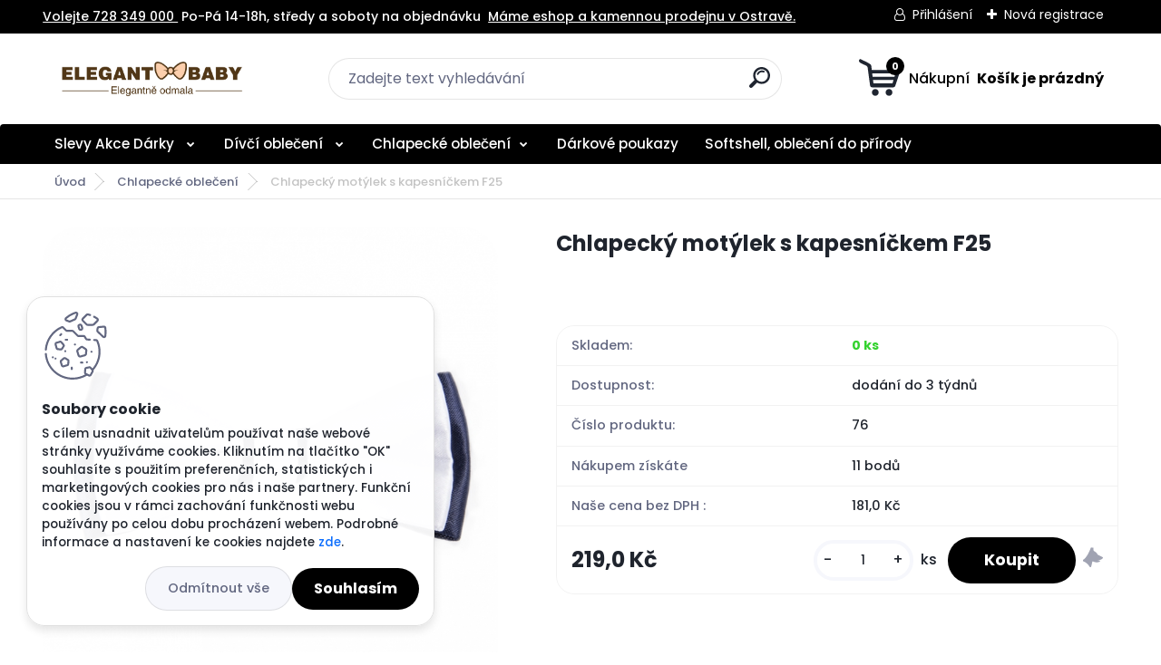

--- FILE ---
content_type: text/html; charset=utf-8
request_url: https://www.elegantbaby.cz/Chlapecky-motylek-s-kapesnickem-F25-d88.htm
body_size: 27896
content:


        <!DOCTYPE html>
    <html xmlns:og="http://ogp.me/ns#" xmlns:fb="http://www.facebook.com/2008/fbml" lang="cs" class="tmpl__titanium">
      <head>
          <script>
              window.cookie_preferences = getCookieSettings('cookie_preferences');
              window.cookie_statistics = getCookieSettings('cookie_statistics');
              window.cookie_marketing = getCookieSettings('cookie_marketing');

              function getCookieSettings(cookie_name) {
                  if (document.cookie.length > 0)
                  {
                      cookie_start = document.cookie.indexOf(cookie_name + "=");
                      if (cookie_start != -1)
                      {
                          cookie_start = cookie_start + cookie_name.length + 1;
                          cookie_end = document.cookie.indexOf(";", cookie_start);
                          if (cookie_end == -1)
                          {
                              cookie_end = document.cookie.length;
                          }
                          return unescape(document.cookie.substring(cookie_start, cookie_end));
                      }
                  }
                  return false;
              }
          </script>
                    <script async src="https://www.googletagmanager.com/gtag/js?id=5BJ6J6K"></script>
                            <script>
                    window.dataLayer = window.dataLayer || [];
                    function gtag(){dataLayer.push(arguments)};
                    gtag('consent', 'default', {
                        'ad_storage': String(window.cookie_marketing) !== 'false' ? 'granted' : 'denied',
                        'analytics_storage': String(window.cookie_statistics) !== 'false' ? 'granted' : 'denied',
                        'ad_personalization': String(window.cookie_statistics) !== 'false' ? 'granted' : 'denied',
                        'ad_user_data': String(window.cookie_statistics) !== 'false' ? 'granted' : 'denied'
                    });
                    dataLayer.push({
                        'event': 'default_consent'
                    });
                </script>
                    <script>(function(w,d,s,l,i){w[l]=w[l]||[];w[l].push({'gtm.start':
          new Date().getTime(),event:'gtm.js'});var f=d.getElementsByTagName(s)[0],
        j=d.createElement(s),dl=l!='dataLayer'?'&l='+l:'';j.async=true;j.src=
        'https://www.googletagmanager.com/gtm.js?id='+i+dl;f.parentNode.insertBefore(j,f);
      })(window,document,'script','dataLayer','GTM-5BJ6J6K');
        window.dataLayer = window.dataLayer || [];
        window.dataLayer.push({
            event: 'eec.pageview',
            clientIP: '52.14.207.XX'
        });

    </script>
          <script type="text/javascript" src="https://c.seznam.cz/js/rc.js"></script>
              <title>Chlapecké oblečení | Chlapecký motýlek s kapesníčkem F25 | ELEGANTBABY| Stylové dětské oblečení pro malé i velké děti</title>
        <script type="text/javascript">var action_unavailable='action_unavailable';var id_language = 'cs';var id_country_code = 'CZ';var language_code = 'cs-CZ';var path_request = '/request.php';var type_request = 'POST';var cache_break = "2511"; var enable_console_debug = false; var enable_logging_errors = false;var administration_id_language = 'cs';var administration_id_country_code = 'CZ';</script>          <script type="text/javascript" src="//ajax.googleapis.com/ajax/libs/jquery/1.8.3/jquery.min.js"></script>
          <script type="text/javascript" src="//code.jquery.com/ui/1.12.1/jquery-ui.min.js" ></script>
                  <script src="/wa_script/js/jquery.hoverIntent.minified.js?_=2025-01-14-11-59" type="text/javascript"></script>
        <script type="text/javascript" src="/admin/jscripts/jquery.qtip.min.js?_=2025-01-14-11-59"></script>
                  <script src="/wa_script/js/jquery.selectBoxIt.min.js?_=2025-01-14-11-59" type="text/javascript"></script>
                  <script src="/wa_script/js/bs_overlay.js?_=2025-01-14-11-59" type="text/javascript"></script>
        <script src="/wa_script/js/bs_design.js?_=2025-01-14-11-59" type="text/javascript"></script>
        <script src="/admin/jscripts/wa_translation.js?_=2025-01-14-11-59" type="text/javascript"></script>
        <link rel="stylesheet" type="text/css" href="/css/jquery.selectBoxIt.wa_script.css?_=2025-01-14-11-59" media="screen, projection">
        <link rel="stylesheet" type="text/css" href="/css/jquery.qtip.lupa.css?_=2025-01-14-11-59">
        
                  <script src="/wa_script/js/jquery.colorbox-min.js?_=2025-01-14-11-59" type="text/javascript"></script>
          <link rel="stylesheet" type="text/css" href="/css/colorbox.css?_=2025-01-14-11-59">
          <script type="text/javascript">
            jQuery(document).ready(function() {
              (function() {
                function createGalleries(rel) {
                  var regex = new RegExp(rel + "\\[(\\d+)]"),
                      m, group = "g_" + rel, groupN;
                  $("a[rel*=" + rel + "]").each(function() {
                    m = regex.exec(this.getAttribute("rel"));
                    if(m) {
                      groupN = group + m[1];
                    } else {
                      groupN = group;
                    }
                    $(this).colorbox({
                      rel: groupN,
                      slideshow:false,
                       maxWidth: "85%",
                       maxHeight: "85%",
                       returnFocus: false
                    });
                  });
                }
                createGalleries("lytebox");
                createGalleries("lyteshow");
              })();
            });</script>
          <script type="text/javascript">
      function init_products_hovers()
      {
        jQuery(".product").hoverIntent({
          over: function(){
            jQuery(this).find(".icons_width_hack").animate({width: "130px"}, 300, function(){});
          } ,
          out: function(){
            jQuery(this).find(".icons_width_hack").animate({width: "10px"}, 300, function(){});
          },
          interval: 40
        });
      }
      jQuery(document).ready(function(){

        jQuery(".param select, .sorting select").selectBoxIt();

        jQuery(".productFooter").click(function()
        {
          var $product_detail_link = jQuery(this).parent().find("a:first");

          if($product_detail_link.length && $product_detail_link.attr("href"))
          {
            window.location.href = $product_detail_link.attr("href");
          }
        });
        init_products_hovers();
        
        ebar_details_visibility = {};
        ebar_details_visibility["user"] = false;
        ebar_details_visibility["basket"] = false;

        ebar_details_timer = {};
        ebar_details_timer["user"] = setTimeout(function(){},100);
        ebar_details_timer["basket"] = setTimeout(function(){},100);

        function ebar_set_show($caller)
        {
          var $box_name = $($caller).attr("id").split("_")[0];

          ebar_details_visibility["user"] = false;
          ebar_details_visibility["basket"] = false;

          ebar_details_visibility[$box_name] = true;

          resolve_ebar_set_visibility("user");
          resolve_ebar_set_visibility("basket");
        }

        function ebar_set_hide($caller)
        {
          var $box_name = $($caller).attr("id").split("_")[0];

          ebar_details_visibility[$box_name] = false;

          clearTimeout(ebar_details_timer[$box_name]);
          ebar_details_timer[$box_name] = setTimeout(function(){resolve_ebar_set_visibility($box_name);},300);
        }

        function resolve_ebar_set_visibility($box_name)
        {
          if(   ebar_details_visibility[$box_name]
             && jQuery("#"+$box_name+"_detail").is(":hidden"))
          {
            jQuery("#"+$box_name+"_detail").slideDown(300);
          }
          else if(   !ebar_details_visibility[$box_name]
                  && jQuery("#"+$box_name+"_detail").not(":hidden"))
          {
            jQuery("#"+$box_name+"_detail").slideUp(0, function() {
              $(this).css({overflow: ""});
            });
          }
        }

        
        jQuery("#user_icon").hoverIntent({
          over: function(){
            ebar_set_show(this);
            jQuery("#ebar_right_content .img_cart, #basket_icon").qtip("hide");
          } ,
          out: function(){
            ebar_set_hide(this);
          },
          interval: 40
        });
        
        jQuery("#user_icon").click(function(e)
        {
          if(jQuery(e.target).attr("id") == "user_icon")
          {
            window.location.href = "https://www.elegantbaby.cz/962t2vxv/e-login/";
          }
        });

        jQuery("#basket_icon").click(function(e)
        {
          if(jQuery(e.target).attr("id") == "basket_icon")
          {
            window.location.href = "https://www.elegantbaby.cz/962t2vxv/e-basket/";
          }
        });
      BS.Basket.$default_top_basket = false;
      });
    </script>        <meta http-equiv="Content-language" content="cs">
        <meta http-equiv="Content-Type" content="text/html; charset=utf-8">
        <meta name="language" content="czech">
        <meta name="keywords" content="chlapecký,motýlek,kapesníčkem,f25">
        <meta name="description" content="Chlapecký bílo modrý saténový motýlek, dokonale ozdobí košili a dotvoří celkový outfit.- velikost 10/4 cm- na bílé saténové stužce- zapínání na suchý">
        <meta name="revisit-after" content="1 Days">
        <meta name="distribution" content="global">
        <meta name="expires" content="never">
                  <meta name="expires" content="never">
                    <link rel="previewimage" href="https://www.elegantbaby.cz/fotky100806/fotos/_vyr_88IdProS34_Main_67610fd8_s.jpg" />
                    <link rel="canonical" href="https://www.elegantbaby.cz/Chlapecky-motylek-s-kapesnickem-F25-d88.htm?tab=description"/>
          <meta property="og:image" content="http://www.elegantbaby.cz/fotky100806/fotos/_vyr_88IdProS34_Main_67610fd8_s.jpg" />
<meta property="og:image:secure_url" content="https://www.elegantbaby.cz/fotky100806/fotos/_vyr_88IdProS34_Main_67610fd8_s.jpg" />
<meta property="og:image:type" content="image/jpeg" />
<meta property="og:url" content="http://www.elegantbaby.cz/962t2vxv/eshop/34-1-Chlapecke-obleceni/0/5/88-Chlapecky-motylek-s-kapesnickem-F25" />
<meta property="og:title" content="Chlapecký motýlek s kapesníčkem F25" />
<meta property="og:description" content="Chlapecký bílo modrý saténový motýlek, dokonale ozdobí košili a dotvoří celkový outfit.- velikost 10/4 cm- na bílé saténové stužce- zapínání na suchý" />
<meta property="og:type" content="product" />
<meta property="og:site_name" content="ELEGANTBABY| Stylové dětské oblečení pro malé i velké děti" />

<meta name="google-site-verification" content="4KQSlq1MIr5s53WBuVOy0gYW3DeWfKw9xh2MV4_N1WQ"/>            <meta name="robots" content="index, follow">
                      <link href="//www.elegantbaby.cz/fotky100806/favicon-16x16.png" rel="icon" type="image/png">
          <link rel="shortcut icon" type="image/png" href="//www.elegantbaby.cz/fotky100806/favicon-16x16.png">
                  <link rel="stylesheet" type="text/css" href="/css/lang_dependent_css/lang_cs.css?_=2025-01-14-11-59" media="screen, projection">
                <link rel='stylesheet' type='text/css' href='/wa_script/js/styles.css?_=2025-01-14-11-59'>
        <script language='javascript' type='text/javascript' src='/wa_script/js/javascripts.js?_=2025-01-14-11-59'></script>
        <script language='javascript' type='text/javascript' src='/wa_script/js/check_tel.js?_=2025-01-14-11-59'></script>
          <script src="/assets/javascripts/buy_button.js?_=2025-01-14-11-59"></script>
            <script type="text/javascript" src="/wa_script/js/bs_user.js?_=2025-01-14-11-59"></script>
        <script type="text/javascript" src="/wa_script/js/bs_fce.js?_=2025-01-14-11-59"></script>
        <script type="text/javascript" src="/wa_script/js/bs_fixed_bar.js?_=2025-01-14-11-59"></script>
        <script type="text/javascript" src="/bohemiasoft/js/bs.js?_=2025-01-14-11-59"></script>
        <script src="/wa_script/js/jquery.number.min.js?_=2025-01-14-11-59" type="text/javascript"></script>
        <script type="text/javascript">
            BS.User.id = 100806;
            BS.User.domain = "962t2vxv";
            BS.User.is_responsive_layout = true;
            BS.User.max_search_query_length = 50;
            BS.User.max_autocomplete_words_count = 5;

            WA.Translation._autocompleter_ambiguous_query = ' Hledavý výraz je pro našeptávač příliš obecný. Zadejte prosím další znaky, slova nebo pokračujte odesláním formuláře pro vyhledávání.';
            WA.Translation._autocompleter_no_results_found = ' Nebyly nalezeny žádné produkty ani kategorie.';
            WA.Translation._error = " Chyba";
            WA.Translation._success = " Nastaveno";
            WA.Translation._warning = " Upozornění";
            WA.Translation._multiples_inc_notify = '<p class="multiples-warning"><strong>Tento produkt je možné objednat pouze v násobcích #inc#. </strong><br><small>Vámi zadaný počet kusů byl navýšen dle tohoto násobku.</small></p>';
            WA.Translation._shipping_change_selected = " Změnit...";
            WA.Translation._shipping_deliver_to_address = " Zásilka bude doručena na zvolenou adresu";

            BS.Design.template = {
              name: "titanium",
              is_selected: function(name) {
                if(Array.isArray(name)) {
                  return name.indexOf(this.name) > -1;
                } else {
                  return name === this.name;
                }
              }
            };
            BS.Design.isLayout3 = true;
            BS.Design.templates = {
              TEMPLATE_ARGON: "argon",TEMPLATE_NEON: "neon",TEMPLATE_CARBON: "carbon",TEMPLATE_XENON: "xenon",TEMPLATE_AURUM: "aurum",TEMPLATE_CUPRUM: "cuprum",TEMPLATE_ERBIUM: "erbium",TEMPLATE_CADMIUM: "cadmium",TEMPLATE_BARIUM: "barium",TEMPLATE_CHROMIUM: "chromium",TEMPLATE_SILICIUM: "silicium",TEMPLATE_IRIDIUM: "iridium",TEMPLATE_INDIUM: "indium",TEMPLATE_OXYGEN: "oxygen",TEMPLATE_HELIUM: "helium",TEMPLATE_FLUOR: "fluor",TEMPLATE_FERRUM: "ferrum",TEMPLATE_TERBIUM: "terbium",TEMPLATE_URANIUM: "uranium",TEMPLATE_ZINCUM: "zincum",TEMPLATE_CERIUM: "cerium",TEMPLATE_KRYPTON: "krypton",TEMPLATE_THORIUM: "thorium",TEMPLATE_ETHERUM: "etherum",TEMPLATE_KRYPTONIT: "kryptonit",TEMPLATE_TITANIUM: "titanium",TEMPLATE_PLATINUM: "platinum"            };
        </script>
        <!-- Global site tag (gtag.js) - Google Ads: 784406032 -->
<script async src="https://www.googletagmanager.com/gtag/js?id=AW-784406032"></script>
<script>
  window.dataLayer = window.dataLayer || [];
  function gtag(){dataLayer.push(arguments);}
  gtag('js', new Date());

  gtag('config', 'AW-784406032');
</script>
          <script src="/js/progress_button/modernizr.custom.js"></script>
                      <link rel="stylesheet" type="text/css" href="/bower_components/owl.carousel/dist/assets/owl.carousel.min.css" />
            <link rel="stylesheet" type="text/css" href="/bower_components/owl.carousel/dist/assets/owl.theme.default.min.css" />
            <script src="/bower_components/owl.carousel/dist/owl.carousel.min.js"></script>
                      <link rel="stylesheet" type="text/css" href="/bower_components/priority-nav/dist/priority-nav-core.css" />
            <script src="/bower_components/priority-nav/dist/priority-nav.js"></script>
                      <link rel="stylesheet" type="text/css" href="//static.bohemiasoft.com/jave/style.css?_=2025-01-14-11-59" media="screen">
                    <link rel="stylesheet" type="text/css" href="/css/font-awesome.4.7.0.min.css" media="screen">
          <link rel="stylesheet" type="text/css" href="/sablony/nove/titanium/titaniumpurple/css/product_var3.css?_=2025-01-14-11-59" media="screen">
          <style>
    :root {
        --primary: #000000;
        --primary-dark: #000000;
        --secondary: #f6f7fc;
        --secondary-v2: #626780;
        --element-color: #1f242d;
        --stars: #ffcf15;
        --sale: #c91e1e;
        
        --empty-basket-text: " Košík je prázdný";
        --full-shopping-basket-text: "nákupní košík";
        --choose-delivery-method-text: "Vyberte způsob doručení";
        --choose-payment-method-text: "Vyberte způsob platby";
        --free-price-text: "Zdarma";
        --continue-without-login-text: "Pokračovat bez přihlášení";
        --summary-order-text: "Shrnutí Vaší objednávky";
        --cart-contents-text: "Váš košík";
        --in-login-text: "Přihlášení";
        --in-registration-text: "Nová registrace";
        --in-forgotten-pass-text: "Zapomenuté heslo";
        --price-list-filter-text: "Ceník";
        --search-see-everything-text: "Zobrazit vše";
        --discount-code-text: "Mám slevový kód";
        --searched-cats-text: "Hledané kategorie";
        --back-to-eshop-text: "Zpátky do eshopu";
        --to-category-menu-text: "Do kategorie";
        --back-menu-text: "Zpět";
        --pagination-next-text: "Další";
        --pagination-previous-text: "Předchozí";
        --cookies-files-text: "Soubory cookie";
        --newsletter-button-text: "Odebírat";
        --newsletter-be-up-to-date-text: "Buďte v obraze";
        --specify-params-text: "Vyberte parametry";
        --article-tags-text: "Tagy článku";
        --watch-product-text: "Hlídat produkt";
        --notfull-shopping-text: "Nákupní";
        --notfull-basket-is-empty-text: " Košík je prázdný";
        --whole-blog-article-text: "Celý článek";
        --basket-content-text: " Obsah košíku";
        --products-in-cat-text: " Produkty v kategorii";
        
    }
</style>
          <link rel="stylesheet"
                type="text/css"
                id="tpl-editor-stylesheet"
                href="/sablony/nove/titanium/titaniumpurple/css/colors.css?_=2025-01-14-11-59"
                media="screen">

          <meta name="viewport" content="width=device-width, initial-scale=1.0">
          <link rel="stylesheet" 
                   type="text/css" 
                   href="https://static.bohemiasoft.com/custom-css/titanium.css?_1763555132" 
                   media="screen"><style type="text/css">
               <!--#site_logo{
                  width: 275px;
                  height: 100px;
                  background-image: url('/fotky100806/design_setup/images/logo_LOGO-4b.jpg?cache_time=1664169977');
                  background-repeat: no-repeat;
                  
                }html body .myheader { 
          
          border: black;
          background-repeat: repeat;
          background-position: 0px 0px;
          
        }#page_background{
                  background-image: none;
                  background-repeat: repeat;
                  background-position: 0px 0px;
                  background-color: #ffffff;
                }.bgLupa{
                  padding: 0;
                  border: none;
                }

 :root { 
 }
-->
                </style>          <link rel="stylesheet" type="text/css" href="/fotky100806/design_setup/css/user_defined.css?_=1758784496" media="screen, projection">
                    <script type="text/javascript" src="/admin/jscripts/wa_dialogs.js?_=2025-01-14-11-59"></script>
            <script>
      $(document).ready(function() {
        if (getCookie('show_cookie_message' + '_100806_cz') != 'no') {
          if($('#cookies-agreement').attr('data-location') === '0')
          {
            $('.cookies-wrapper').css("top", "0px");
          }
          else
          {
            $('.cookies-wrapper').css("bottom", "0px");
          }
          $('.cookies-wrapper').show();
        }

        $('#cookies-notify__close').click(function() {
          setCookie('show_cookie_message' + '_100806_cz', 'no');
          $('#cookies-agreement').slideUp();
          $("#masterpage").attr("style", "");
          setCookie('cookie_preferences', 'true');
          setCookie('cookie_statistics', 'true');
          setCookie('cookie_marketing', 'true');
          window.cookie_preferences = true;
          window.cookie_statistics = true;
          window.cookie_marketing = true;
          if(typeof gtag === 'function') {
              gtag('consent', 'update', {
                  'ad_storage': 'granted',
                  'analytics_storage': 'granted',
                  'ad_user_data': 'granted',
                  'ad_personalization': 'granted'
              });
          }
         return false;
        });

        $("#cookies-notify__disagree").click(function(){
            save_preferences();
        });

        $('#cookies-notify__preferences-button-close').click(function(){
            var cookies_notify_preferences = $("#cookies-notify-checkbox__preferences").is(':checked');
            var cookies_notify_statistics = $("#cookies-notify-checkbox__statistics").is(':checked');
            var cookies_notify_marketing = $("#cookies-notify-checkbox__marketing").is(':checked');
            save_preferences(cookies_notify_preferences, cookies_notify_statistics, cookies_notify_marketing);
        });

        function save_preferences(preferences = false, statistics = false, marketing = false)
        {
            setCookie('show_cookie_message' + '_100806_cz', 'no');
            $('#cookies-agreement').slideUp();
            $("#masterpage").attr("style", "");
            setCookie('cookie_preferences', preferences);
            setCookie('cookie_statistics', statistics);
            setCookie('cookie_marketing', marketing);
            window.cookie_preferences = preferences;
            window.cookie_statistics = statistics;
            window.cookie_marketing = marketing;
            if(marketing && typeof gtag === 'function')
            {
                gtag('consent', 'update', {
                    'ad_storage': 'granted'
                });
            }
            if(statistics && typeof gtag === 'function')
            {
                gtag('consent', 'update', {
                    'analytics_storage': 'granted',
                    'ad_user_data': 'granted',
                    'ad_personalization': 'granted',
                });
            }
            if(marketing === false && BS && BS.seznamIdentity) {
                BS.seznamIdentity.clearIdentity();
            }
        }

        /**
         * @param {String} cookie_name
         * @returns {String}
         */
        function getCookie(cookie_name) {
          if (document.cookie.length > 0)
          {
            cookie_start = document.cookie.indexOf(cookie_name + "=");
            if (cookie_start != -1)
            {
              cookie_start = cookie_start + cookie_name.length + 1;
              cookie_end = document.cookie.indexOf(";", cookie_start);
              if (cookie_end == -1)
              {
                cookie_end = document.cookie.length;
              }
              return unescape(document.cookie.substring(cookie_start, cookie_end));
            }
          }
          return "";
        }
        
        /**
         * @param {String} cookie_name
         * @param {String} value
         */
        function setCookie(cookie_name, value) {
          var time = new Date();
          time.setTime(time.getTime() + 365*24*60*60*1000); // + 1 rok
          var expires = "expires="+time.toUTCString();
          document.cookie = cookie_name + "=" + escape(value) + "; " + expires + "; path=/";
        }
      });
    </script>
    <script async src="https://www.googletagmanager.com/gtag/js?id=AW-784406032"></script><script>
window.dataLayer = window.dataLayer || [];
function gtag(){dataLayer.push(arguments);}
gtag('js', new Date());
gtag('config', 'AW-784406032', { debug_mode: true });
</script>        <script type="text/javascript" src="/wa_script/js/search_autocompleter.js?_=2025-01-14-11-59"></script>
              <script>
              WA.Translation._complete_specification = "Kompletní specifikace";
              WA.Translation._dont_have_acc = "Nemáte účet? ";
              WA.Translation._have_acc = "Již máte účet? ";
              WA.Translation._register_titanium = "Zaregistrujte se ";
              WA.Translation._login_titanium = "Přihlašte se ";
              WA.Translation._placeholder_voucher = "Sem vložte kód";
          </script>
                <script src="/wa_script/js/template/titanium/script.js?_=2025-01-14-11-59"></script>
                    <link rel="stylesheet" type="text/css" href="/assets/vendor/magnific-popup/magnific-popup.css" />
      <script src="/assets/vendor/magnific-popup/jquery.magnific-popup.js"></script>
      <script type="text/javascript">
        BS.env = {
          decPoint: ",",
          basketFloatEnabled: false        };
      </script>
      <script type="text/javascript" src="/node_modules/select2/dist/js/select2.min.js"></script>
      <script type="text/javascript" src="/node_modules/maximize-select2-height/maximize-select2-height.min.js"></script>
      <script type="text/javascript">
        (function() {
          $.fn.select2.defaults.set("language", {
            noResults: function() {return " Nenalezeny žádné položky"},
            inputTooShort: function(o) {
              var n = o.minimum - o.input.length;
              return " Prosím zadejte #N# nebo více znaků.".replace("#N#", n);
            }
          });
          $.fn.select2.defaults.set("width", "100%")
        })();

      </script>
      <link type="text/css" rel="stylesheet" href="/node_modules/select2/dist/css/select2.min.css" />
      <script type="text/javascript" src="/wa_script/js/countdown_timer.js?_=2025-01-14-11-59"></script>
      <script type="text/javascript" src="/wa_script/js/app.js?_=2025-01-14-11-59"></script>
      <script type="text/javascript" src="/node_modules/jquery-validation/dist/jquery.validate.min.js"></script>

      
          </head>
          <script type="text/javascript">
        var fb_pixel = 'active';
      </script>
      <script type="text/javascript" src="/wa_script/js/fb_pixel_func.js"></script>
              <!-- Glami piXel -->
        <script>
            (function(f, a, s, h, i, o, n) {f['GlamiTrackerObject'] = i;
                f[i]=f[i]||function(){(f[i].q=f[i].q||[]).push(arguments)};o=a.createElement(s),
                    n=a.getElementsByTagName(s)[0];o.async=1;o.src=h;n.parentNode.insertBefore(o,n)
            })(window, document, 'script', '//www.glami.cz/js/compiled/pt.js', 'glami');
            glami('create', '86FABB3FB7750FD419058A44DCC5AA67', 'cz');
            glami('track', 'PageView');
        </script>
        <!-- End Glami piXel -->
          <body class="lang-cs layout3 not-home page-product-detail page-product-88 basket-empty slider_available template-slider-custom vat-payer-y alternative-currency-n" >
      <!-- Google Tag Manager (noscript) end -->
    <noscript><iframe src="https://www.googletagmanager.com/ns.html?id=GTM-5BJ6J6K"
                      height="0" width="0" style="display:none;visibility:hidden"></iframe></noscript>
    <!-- End Google Tag Manager (noscript) -->
          <a name="topweb"></a>
            <div id="cookies-agreement" class="cookies-wrapper" data-location="1"
         >
      <div class="cookies-notify-background"></div>
      <div class="cookies-notify" style="display:block!important;">
        <div class="cookies-notify__bar">
          <div class="cookies-notify__bar1">
            <div class="cookies-notify__text"
                                 >
                S cílem usnadnit uživatelům používat naše webové stránky využíváme cookies. Kliknutím na tlačítko "OK" souhlasíte s použitím preferenčních, statistických i marketingových cookies pro nás i naše partnery. Funkční cookies jsou v rámci zachování funkčnosti webu používány po celou dobu procházení webem. Podrobné informace a nastavení ke cookies najdete <span class="cookies-notify__detail_button">zde</span>.            </div>
            <div class="cookies-notify__button">
                <a href="#" id="cookies-notify__disagree" class="secondary-btn"
                   style="color: #000000;
                           background-color: #c8c8c8;
                           opacity: 1"
                >Odmítnout vše</a>
              <a href="#" id="cookies-notify__close"
                 style="color: #000000;
                        background-color: #c8c8c8;
                        opacity: 1"
                >Souhlasím</a>
            </div>
          </div>
                        <div class="cookies-notify__detail_box hidden"
                             >
                <div id="cookies-nofify__close_detail"> Zavřít</div>
                <div>
                    <br />
                    <b> Co jsou cookies?</b><br />
                    <span> Cookies jsou krátké textové informace, které jsou uloženy ve Vašem prohlížeči. Tyto informace běžně používají všechny webové stránky a jejich procházením dochází k ukládání cookies. Pomocí partnerských skriptů, které mohou stránky používat (například Google analytics</span><br /><br />
                    <b> Jak lze nastavit práci webu s cookies?</b><br />
                    <span> Přestože doporučujeme povolit používání všech typů cookies, práci webu s nimi můžete nastavit dle vlastních preferencí pomocí checkboxů zobrazených níže. Po odsouhlasení nastavení práce s cookies můžete změnit své rozhodnutí smazáním či editací cookies přímo v nastavení Vašeho prohlížeče. Podrobnější informace k promazání cookies najdete v nápovědě Vašeho prohlížeče.</span>
                </div>
                <div class="cookies-notify__checkboxes"
                                    >
                    <div class="checkbox-custom checkbox-default cookies-notify__checkbox">
                        <input type="checkbox" id="cookies-notify-checkbox__functional" checked disabled />
                        <label for="cookies-notify-checkbox__functional" class="cookies-notify__checkbox_label"> Nutné</label>
                    </div>
                    <div class="checkbox-custom checkbox-default cookies-notify__checkbox">
                        <input type="checkbox" id="cookies-notify-checkbox__preferences" checked />
                        <label for="cookies-notify-checkbox__preferences" class="cookies-notify__checkbox_label"> Preferenční</label>
                    </div>
                    <div class="checkbox-custom checkbox-default cookies-notify__checkbox">
                        <input type="checkbox" id="cookies-notify-checkbox__statistics" checked />
                        <label for="cookies-notify-checkbox__statistics" class="cookies-notify__checkbox_label"> Statistické</label>
                    </div>
                    <div class="checkbox-custom checkbox-default cookies-notify__checkbox">
                        <input type="checkbox" id="cookies-notify-checkbox__marketing" checked />
                        <label for="cookies-notify-checkbox__marketing" class="cookies-notify__checkbox_label"> Marketingové</label>
                    </div>
                </div>
                <div id="cookies-notify__cookie_types">
                    <div class="cookies-notify__cookie_type cookie-active" data-type="functional">
                         Nutné (13)
                    </div>
                    <div class="cookies-notify__cookie_type" data-type="preferences">
                         Preferenční (1)
                    </div>
                    <div class="cookies-notify__cookie_type" data-type="statistics">
                         Statistické (15)
                    </div>
                    <div class="cookies-notify__cookie_type" data-type="marketing">
                         Marketingové (15)
                    </div>
                    <div class="cookies-notify__cookie_type" data-type="unclassified">
                         Neklasifikované (7)
                    </div>
                </div>
                <div id="cookies-notify__cookie_detail">
                    <div class="cookie-notify__cookie_description">
                        <span id="cookie-notify__description_functional" class="cookie_description_active"> Tyto informace jsou nezbytné ke správnému chodu webové stránky jako například vkládání zboží do košíku, uložení vyplněných údajů nebo přihlášení do zákaznické sekce.</span>
                        <span id="cookie-notify__description_preferences" class="hidden"> Tyto cookies umožní přizpůsobit chování nebo vzhled stránky dle Vašich potřeb, například volba jazyka.</span>
                        <span id="cookie-notify__description_statistics" class="hidden"> Díky těmto cookies mohou majitelé i developeři webu více porozumět chování uživatelů a vyvijet stránku tak, aby byla co nejvíce prozákaznická. Tedy abyste co nejrychleji našli hledané zboží nebo co nejsnáze dokončili jeho nákup.</span>
                        <span id="cookie-notify__description_marketing" class="hidden"> Tyto informace umožní personalizovat zobrazení nabídek přímo pro Vás díky historické zkušenosti procházení dřívějších stránek a nabídek.</span>
                        <span id="cookie-notify__description_unclassified" class="hidden"> Tyto cookies prozatím nebyly roztříděny do vlastní kategorie.</span>
                    </div>
                    <style>
                        #cookies-notify__cookie_detail_table td
                        {
                            color: #ffffff                        }
                    </style>
                    <table class="table" id="cookies-notify__cookie_detail_table">
                        <thead>
                            <tr>
                                <th> Jméno</th>
                                <th> Účel</th>
                                <th> Vypršení</th>
                            </tr>
                        </thead>
                        <tbody>
                                                    <tr>
                                <td>show_cookie_message</td>
                                <td>Ukládá informaci o potřebě zobrazení cookie lišty</td>
                                <td>1 rok</td>
                            </tr>
                                                        <tr>
                                <td>__zlcmid</td>
                                <td>Tento soubor cookie se používá k uložení identity návštěvníka během návštěv a preference návštěvníka deaktivovat naši funkci živého chatu. </td>
                                <td>1 rok</td>
                            </tr>
                                                        <tr>
                                <td>__cfruid</td>
                                <td>Tento soubor cookie je součástí služeb poskytovaných společností Cloudflare – včetně vyrovnávání zátěže, doručování obsahu webových stránek a poskytování připojení DNS pro provozovatele webových stránek. </td>
                                <td>relace</td>
                            </tr>
                                                        <tr>
                                <td>_auth</td>
                                <td>Zajišťuje bezpečnost procházení návštěvníků tím, že zabraňuje padělání požadavků mezi stránkami. Tento soubor cookie je nezbytný pro bezpečnost webu a návštěvníka. </td>
                                <td>1 rok</td>
                            </tr>
                                                        <tr>
                                <td>csrftoken</td>
                                <td>Pomáhá předcházet útokům Cross-Site Request Forgery (CSRF). 
</td>
                                <td>1 rok</td>
                            </tr>
                                                        <tr>
                                <td>PHPSESSID</td>
                                <td>Zachovává stav uživatelské relace napříč požadavky na stránky. </td>
                                <td>relace</td>
                            </tr>
                                                        <tr>
                                <td>rc::a</td>
                                <td>Tento soubor cookie se používá k rozlišení mezi lidmi a roboty. To je výhodné pro web, aby
vytvářet platné zprávy o používání jejich webových stránek. </td>
                                <td>persistentní</td>
                            </tr>
                                                        <tr>
                                <td>rc::c</td>
                                <td>Tento soubor cookie se používá k rozlišení mezi lidmi a roboty. </td>
                                <td>relace</td>
                            </tr>
                                                        <tr>
                                <td>AWSALBCORS</td>
                                <td>Registruje, který server-cluster obsluhuje návštěvníka. To se používá v kontextu s vyrovnáváním zátěže, aby se optimalizovala uživatelská zkušenost. </td>
                                <td>6 dnů</td>
                            </tr>
                                                        <tr>
                                <td>18plus_allow_access#</td>
                                <td>Ukládá informaci o odsouhlasení okna 18+ pro web.</td>
                                <td>neznámý</td>
                            </tr>
                                                        <tr>
                                <td>18plus_cat#</td>
                                <td>Ukládá informaci o odsouhlasení okna 18+ pro kategorii.</td>
                                <td>neznámý</td>
                            </tr>
                                                        <tr>
                                <td>bs_slide_menu</td>
                                <td></td>
                                <td>neznámý</td>
                            </tr>
                                                        <tr>
                                <td>left_menu</td>
                                <td>Ukládá informaci o způsobu zobrazení levého menu.</td>
                                <td>neznámý</td>
                            </tr>
                                                    </tbody>
                    </table>
                    <div class="cookies-notify__button">
                        <a href="#" id="cookies-notify__preferences-button-close"
                           style="color: #000000;
                                background-color: #c8c8c8;
                                opacity: 1">
                            Uložit nastavení                        </a>
                    </div>
                </div>
            </div>
                    </div>
      </div>
    </div>
    
  <div id="responsive_layout_large"></div><div id="page">      <div class="top-bar" id="topBar">
                  <div class="top-bar-content">
            <p><a href="tel:+420728349000">Volejte 728 349 000 </a> Po-Pá 14-18h, středy a soboty na objednávku  <a href="/Kontakty-a2_0.htm">Máme eshop a kamennou prodejnu v Ostravě.</a></p>          </div>
                    <div class="top-bar-login">
                          <span class="user-login"><a href="/962t2vxv/e-login">Přihlášení</a></span>
              <span class="user-register"><a href="/962t2vxv/e-register">Nová registrace</a></span>
                        </div>
                        </div>
          <script type="text/javascript">
      var responsive_articlemenu_name = ' Menu';
      var responsive_eshopmenu_name = ' E-shop';
    </script>
        <link rel="stylesheet" type="text/css" href="/css/masterslider.css?_=2025-01-14-11-59" media="screen, projection">
    <script type="text/javascript" src="/js/masterslider.min.js"></script>
    <div class="myheader">
                <div class="navigate_bar">
            <div class="logo-wrapper">
            <a id="site_logo" href="//www.elegantbaby.cz" class="mylogo" aria-label="Logo"></a>
    </div>
                <div id="search">
      <form name="search" id="searchForm" action="/search-engine.htm" method="GET" enctype="multipart/form-data">
        <label for="q" class="title_left2"> Hľadanie</label>
        <p>
          <input name="slovo" type="text" class="inputBox" id="q" placeholder=" Zadejte text vyhledávání" maxlength="50">
          
          <input type="hidden" id="source_service" value="www.webareal.cz">
        </p>
        <div class="wrapper_search_submit">
          <input type="submit" class="search_submit" aria-label="search" name="search_submit" value="">
        </div>
        <div id="search_setup_area">
          <input id="hledatjak2" checked="checked" type="radio" name="hledatjak" value="2">
          <label for="hledatjak2">Hledat ve zboží</label>
          <br />
          <input id="hledatjak1"  type="radio" name="hledatjak" value="1">
          <label for="hledatjak1">Hledat v článcích</label>
                    <script type="text/javascript">
            function resolve_search_mode_visibility()
            {
              if (jQuery('form[name=search] input').is(':focus'))
              {
                if (jQuery('#search_setup_area').is(':hidden'))
                {
                  jQuery('#search_setup_area').slideDown(400);
                }
              }
              else
              {
                if (jQuery('#search_setup_area').not(':hidden'))
                {
                  jQuery('#search_setup_area').slideUp(400);
                }
              }
            }

            $('form[name=search] input').click(function() {
              this.focus();
            });

            jQuery('form[name=search] input')
                .focus(function() {
                  resolve_search_mode_visibility();
                })
                .blur(function() {
                  setTimeout(function() {
                    resolve_search_mode_visibility();
                  }, 1000);
                });

          </script>
                  </div>
      </form>
    </div>
            
  <div id="ebar" class="" >        <div id="basket_icon" >
            <div id="basket_detail">
                <div id="basket_arrow_tag"></div>
                <div id="basket_content_tag">
                    <a id="quantity_tag" href="/962t2vxv/e-basket" rel="nofollow" class="elink"><span class="quantity_count">0</span>
                    <span class="basket_empty"> Váš nákupní košík <span class="bold">je prázdný</span></span></a>                </div>
            </div>
        </div>
                </div>      </div>
          </div>
        <div class="eshop-menu drop-menu" id="dropMenu">
      <div id="dropMenuWrapper">
            <div class="menu-wrapper leftmenu" id="menuWrapper">
          <ul class="root-eshop-menu" id="menuContent">
              <li class="home-button">
              <a href="//www.elegantbaby.cz">
      <i class="fa fa-home" aria-hidden="true"></i>
    </a>
            </li>
            <li class="eshop-menu-item item-1 has-submenu">
            <a class="item-link level-1" href="/Slevy-Akce-Darky-c37_0_1.htm">Slevy Akce Dárky </a>
          <ul class="eshop-submenu-root menu-level-2">
          <li class="eshop-menu-item item-1">
            <div class="menu-item-box">
                <div class="menu-item-cat">
          <a class="item-link level-2" href="/Slevy-Akce-Darky-c37_71_2.htm">Slevy Akce dívčí oblečení</a>
                  </div>
      </div>
          </li>
        <li class="eshop-menu-item item-2">
            <div class="menu-item-box">
                <div class="menu-item-cat">
          <a class="item-link level-2" href="/Slevy-Akce-Darky-c37_76_2.htm">Slevy Akce chlapecké oblečení</a>
                  </div>
      </div>
          </li>
        <li class="eshop-menu-item item-3">
            <div class="menu-item-box">
                <div class="menu-item-cat">
          <a class="item-link level-2" href="/Slevy-Akce-Darky-c37_84_2.htm">Dárkové poukazy ELEGANTBABY</a>
                  </div>
      </div>
          </li>
        <li class="eshop-menu-item item-4">
            <div class="menu-item-box">
                <div class="menu-item-cat">
          <a class="item-link level-2" href="/Slevy-Akce-Darky-c37_69_2.htm">Dárky pro holku</a>
                  </div>
      </div>
          </li>
        <li class="eshop-menu-item item-5">
            <div class="menu-item-box">
                <div class="menu-item-cat">
          <a class="item-link level-2" href="/Slevy-Akce-Darky-c37_70_2.htm">Dárky pro kluka</a>
                  </div>
      </div>
          </li>
        </ul>
        </li>
        <li class="eshop-menu-item item-2 has-submenu">
            <a class="item-link level-1" href="/Divci-obleceni-c32_0_1.htm">Dívčí oblečení </a>
          <ul class="eshop-submenu-root menu-level-2">
          <li class="eshop-menu-item item-1 has-submenu">
            <div class="menu-item-box">
                <div class="menu-item-cat">
          <a class="item-link level-2" href="/Divci-obleceni-c32_28_2.htm">Svatba, křtiny, přijímání</a>
              <ul class="eshop-submenu-root menu-level-3">
          <li class="eshop-menu-item item-1">
            <a class="item-link level-3" href="/Divci-obleceni-c32_99_3.htm">Dívčí šaty 1. svaté přijímání</a>
          </li>
        <li class="eshop-menu-item item-2">
            <a class="item-link level-3" href="/Divci-obleceni-c32_29_3.htm">Dívčí šaty pro družičku bílé </a>
          </li>
        <li class="eshop-menu-item item-3">
            <a class="item-link level-3" href="/Divci-obleceni-c32_30_3.htm">Dívčí šaty na svatbu barevné </a>
          </li>
        <li class="eshop-menu-item item-4">
            <a class="item-link level-3" href="/Divci-obleceni-c32_75_3.htm">Šaty na křtiny</a>
          </li>
        <li class="eshop-menu-item item-5">
            <a class="item-link level-3" href="/Divci-obleceni-c32_31_3.htm">Dívčí bolerka a kabátky </a>
          </li>
        <li class="eshop-menu-item item-6">
            <a class="item-link level-3" href="/Divci-obleceni-c32_32_3.htm">Dívčí punčocháče pro družičku</a>
          </li>
        <li class="eshop-menu-item item-7">
            <a class="item-link level-3" href="/Divci-obleceni-c32_65_3.htm">Dívčí boty pro družičku</a>
          </li>
        <li class="eshop-menu-item item-8">
            <a class="item-link level-3" href="/Divci-obleceni-c32_68_3.htm">Doplňky pro družičku</a>
          </li>
        <li class="eshop-menu-item item-9">
            <a class="item-link level-3" href="/Divci-obleceni-c32_73_3.htm">Oblečení pro družičku na míru</a>
          </li>
        </ul>
            </div>
      </div>
          </li>
        <li class="eshop-menu-item item-2">
            <div class="menu-item-box">
                <div class="menu-item-cat">
          <a class="item-link level-2" href="/Divci-obleceni-c32_20_2.htm">Dívčí šaty  </a>
                  </div>
      </div>
          </li>
        <li class="eshop-menu-item item-3">
            <div class="menu-item-box">
                <div class="menu-item-cat">
          <a class="item-link level-2" href="/Divci-obleceni-c32_27_2.htm">Dívčí punčocháče </a>
                  </div>
      </div>
          </li>
        <li class="eshop-menu-item item-4">
            <div class="menu-item-box">
                <div class="menu-item-cat">
          <a class="item-link level-2" href="/Divci-obleceni-c32_23_2.htm">Dívčí bolerka </a>
                  </div>
      </div>
          </li>
        <li class="eshop-menu-item item-5">
            <div class="menu-item-box">
                <div class="menu-item-cat">
          <a class="item-link level-2" href="/Divci-obleceni-c32_24_2.htm">Dívčí svetříky </a>
                  </div>
      </div>
          </li>
        <li class="eshop-menu-item item-6">
            <div class="menu-item-box">
                <div class="menu-item-cat">
          <a class="item-link level-2" href="/Divci-obleceni-c32_26_2.htm"> Dívčí kabáty a vesty </a>
                  </div>
      </div>
          </li>
        <li class="eshop-menu-item item-7">
            <div class="menu-item-box">
                <div class="menu-item-cat">
          <a class="item-link level-2" href="/Divci-obleceni-c32_22_2.htm">Dívčí halenky </a>
                  </div>
      </div>
          </li>
        <li class="eshop-menu-item item-8">
            <div class="menu-item-box">
                <div class="menu-item-cat">
          <a class="item-link level-2" href="/Divci-obleceni-c32_21_2.htm">Dívčí sukně </a>
                  </div>
      </div>
          </li>
        <li class="eshop-menu-item item-9">
            <div class="menu-item-box">
                <div class="menu-item-cat">
          <a class="item-link level-2" href="/Divci-obleceni-c32_63_2.htm">Dívčí společenské boty</a>
                  </div>
      </div>
          </li>
        <li class="eshop-menu-item item-10">
            <div class="menu-item-box">
                <div class="menu-item-cat">
          <a class="item-link level-2" href="/Divci-obleceni-c32_25_2.htm">Elegantně na legíny, kalhoty </a>
                  </div>
      </div>
          </li>
        <li class="eshop-menu-item item-11">
            <div class="menu-item-box">
                <div class="menu-item-cat">
          <a class="item-link level-2" href="/Divci-obleceni-c32_64_2.htm">Luxusní dívčí móda </a>
                  </div>
      </div>
          </li>
        <li class="eshop-menu-item item-12">
            <div class="menu-item-box">
                <div class="menu-item-cat">
          <a class="item-link level-2" href="/Divci-obleceni-c32_66_2.htm">Dívčí oblečení Mayoral</a>
                  </div>
      </div>
          </li>
        <li class="eshop-menu-item item-13">
            <div class="menu-item-box">
                <div class="menu-item-cat">
          <a class="item-link level-2" href="/Divci-obleceni-c32_33_2.htm">Ostatní- čelenky, kabelky</a>
                  </div>
      </div>
          </li>
        <li class="eshop-menu-item item-14">
            <div class="menu-item-box">
                <div class="menu-item-cat">
          <a class="item-link level-2" href="/Divci-obleceni-c32_72_2.htm">Dívčí oblečení na míru</a>
                  </div>
      </div>
          </li>
        <li class="eshop-menu-item item-15">
            <div class="menu-item-box">
                <div class="menu-item-cat">
          <a class="item-link level-2" href="/Divci-obleceni-c32_77_2.htm">Oblečení pro matku a dceru</a>
                  </div>
      </div>
          </li>
        <li class="eshop-menu-item item-16">
            <div class="menu-item-box">
                <div class="menu-item-cat">
          <a class="item-link level-2" href="/Divci-obleceni-c32_74_2.htm">Oblečení pro miminko</a>
                  </div>
      </div>
          </li>
        <li class="eshop-menu-item item-17 has-submenu">
            <div class="menu-item-box">
                <div class="menu-item-cat">
          <a class="item-link level-2" href="/Divci-obleceni-c32_78_2.htm">Dívčí smuteční oblečení</a>
              <ul class="eshop-submenu-root menu-level-3">
          <li class="eshop-menu-item item-1">
            <a class="item-link level-3" href="/Divci-obleceni-c32_79_3.htm">Dívčí a dětské smuteční šaty</a>
          </li>
        <li class="eshop-menu-item item-2">
            <a class="item-link level-3" href="/Divci-obleceni-c32_80_3.htm">Tmavé saka, bolerka, svetříky</a>
          </li>
        <li class="eshop-menu-item item-3">
            <a class="item-link level-3" href="/Divci-obleceni-c32_82_3.htm">Dívčí a dětské tmavé sukně </a>
          </li>
        </ul>
            </div>
      </div>
          </li>
        <li class="eshop-menu-item item-18">
            <div class="menu-item-box">
                <div class="menu-item-cat">
          <a class="item-link level-2" href="/Divci-obleceni-c32_83_2.htm">Dívčí kalhoty, overaly</a>
                  </div>
      </div>
          </li>
        <li class="eshop-menu-item item-19">
            <div class="menu-item-box">
                <div class="menu-item-cat">
          <a class="item-link level-2" href="/Divci-obleceni-c32_19_2.htm">AKCE</a>
                  </div>
      </div>
          </li>
        </ul>
        </li>
        <li class="eshop-menu-item item-3 has-submenu item-active">
            <a class="item-link level-1" href="/Chlapecke-obleceni-c34_0_1.htm">Chlapecké oblečení</a>
          <ul class="eshop-submenu-root menu-level-2">
          <li class="eshop-menu-item item-1 has-submenu">
            <div class="menu-item-box">
                <div class="menu-item-cat">
          <a class="item-link level-2" href="/Chlapecke-obleceni-c34_36_2.htm">Chlapecké obleky</a>
              <ul class="eshop-submenu-root menu-level-3">
          <li class="eshop-menu-item item-1">
            <a class="item-link level-3" href="/Chlapecke-obleceni-c34_37_3.htm">Malí chlapci 56-116 </a>
          </li>
        <li class="eshop-menu-item item-2">
            <a class="item-link level-3" href="/Chlapecke-obleceni-c34_38_3.htm">Chlapecký oblek vel. 122-152 </a>
          </li>
        <li class="eshop-menu-item item-3">
            <a class="item-link level-3" href="/Chlapecke-obleceni-c34_39_3.htm">Chlapecké obleky vel.158-182 </a>
          </li>
        <li class="eshop-menu-item item-4">
            <a class="item-link level-3" href="/Chlapecke-obleceni-c34_40_3.htm">Chlapecké kožené opasky </a>
          </li>
        </ul>
            </div>
      </div>
          </li>
        <li class="eshop-menu-item item-2">
            <div class="menu-item-box">
                  <div class="menu-item-img">
            <a href="/Chlapecke-obleceni-c34_41_2.htm" title="Chlapecké košile ">
              <img src="/fotky100806/icons/ninikosile-removebg-preview.png" title="Chlapecké košile " alt="Chlapecké košile " />
            </a>
          </div>
                  <div class="menu-item-cat">
          <a class="item-link level-2" href="/Chlapecke-obleceni-c34_41_2.htm">Chlapecké košile </a>
                  </div>
      </div>
          </li>
        <li class="eshop-menu-item item-3">
            <div class="menu-item-box">
                <div class="menu-item-cat">
          <a class="item-link level-2" href="/Chlapecke-obleceni-c34_42_2.htm">Chlapecké kalhoty </a>
                  </div>
      </div>
          </li>
        <li class="eshop-menu-item item-4">
            <div class="menu-item-box">
                <div class="menu-item-cat">
          <a class="item-link level-2" href="/Chlapecke-obleceni-c34_43_2.htm">Chlapecké svetry  </a>
                  </div>
      </div>
          </li>
        <li class="eshop-menu-item item-5">
            <div class="menu-item-box">
                <div class="menu-item-cat">
          <a class="item-link level-2" href="/Chlapecke-obleceni-c34_44_2.htm">Chlapecká saka, vesty</a>
                  </div>
      </div>
          </li>
        <li class="eshop-menu-item item-6">
            <div class="menu-item-box">
                <div class="menu-item-cat">
          <a class="item-link level-2" href="/Chlapecke-obleceni-c34_62_2.htm">Chlapecké kabáty, bundy </a>
                  </div>
      </div>
          </li>
        <li class="eshop-menu-item item-7 has-submenu">
            <div class="menu-item-box">
                <div class="menu-item-cat">
          <a class="item-link level-2" href="/Chlapecke-obleceni-c34_45_2.htm">Kravaty, Motýlci</a>
              <ul class="eshop-submenu-root menu-level-3">
          <li class="eshop-menu-item item-1">
            <a class="item-link level-3" href="/Chlapecke-obleceni-c34_46_3.htm">Kravaty, Motýlci vel. 56-98</a>
          </li>
        <li class="eshop-menu-item item-2">
            <a class="item-link level-3" href="/Chlapecke-obleceni-c34_47_3.htm"> Kravaty, Motýlci vel. 92-152</a>
          </li>
        <li class="eshop-menu-item item-3">
            <a class="item-link level-3" href="/Chlapecke-obleceni-c34_48_3.htm">Motýlci vel.158-dospělý</a>
          </li>
        <li class="eshop-menu-item item-4">
            <a class="item-link level-3" href="/Chlapecke-obleceni-c34_49_3.htm">Pro otce a syna </a>
          </li>
        </ul>
            </div>
      </div>
          </li>
        <li class="eshop-menu-item item-8">
            <div class="menu-item-box">
                <div class="menu-item-cat">
          <a class="item-link level-2" href="/Chlapecke-obleceni-c34_50_2.htm">Pro tátu a pro syna </a>
                  </div>
      </div>
          </li>
        <li class="eshop-menu-item item-9">
            <div class="menu-item-box">
                <div class="menu-item-cat">
          <a class="item-link level-2" href="/Chlapecke-obleceni-c34_67_2.htm">Chlapecké oblečení Mayoral</a>
                  </div>
      </div>
          </li>
        <li class="eshop-menu-item item-10">
            <div class="menu-item-box">
                <div class="menu-item-cat">
          <a class="item-link level-2" href="/Chlapecke-obleceni-c34_51_2.htm">Chlapecké boty společenské</a>
                  </div>
      </div>
          </li>
        <li class="eshop-menu-item item-11 has-submenu">
            <div class="menu-item-box">
                <div class="menu-item-cat">
          <a class="item-link level-2" href="/Chlapecke-obleceni-c34_52_2.htm">Ostatní</a>
              <ul class="eshop-submenu-root menu-level-3">
          <li class="eshop-menu-item item-1">
            <a class="item-link level-3" href="/Chlapecke-obleceni-c34_53_3.htm">Malí chlapci 56-98 </a>
          </li>
        <li class="eshop-menu-item item-2">
            <a class="item-link level-3" href="/Chlapecke-obleceni-c34_54_3.htm">Chlapecké opasky </a>
          </li>
        <li class="eshop-menu-item item-3">
            <a class="item-link level-3" href="/Chlapecke-obleceni-c34_55_3.htm">Chlapecké šle </a>
          </li>
        <li class="eshop-menu-item item-4">
            <a class="item-link level-3" href="/Chlapecke-obleceni-c34_56_3.htm">Dárkové poukazy </a>
          </li>
        </ul>
            </div>
      </div>
          </li>
        </ul>
        </li>
        <li class="eshop-menu-item item-4">
            <a class="item-link level-1" href="/Darkove-poukazy-c38_0_1.htm">Dárkové poukazy</a>
          </li>
        <li class="eshop-menu-item item-5 has-submenu">
            <a class="item-link level-1" href="/Softshell-obleceni-do-prirody-c35_0_1.htm">Softshell, oblečení do přírody</a>
          <ul class="eshop-submenu-root menu-level-2">
          <li class="eshop-menu-item item-1">
            <div class="menu-item-box">
                <div class="menu-item-cat">
          <a class="item-link level-2" href="/Softshell-obleceni-do-prirody-c35_58_2.htm">Softshellové kalhoty </a>
                  </div>
      </div>
          </li>
        <li class="eshop-menu-item item-2">
            <div class="menu-item-box">
                <div class="menu-item-cat">
          <a class="item-link level-2" href="/Softshell-obleceni-do-prirody-c35_59_2.htm">Softshellové bundy </a>
                  </div>
      </div>
          </li>
        <li class="eshop-menu-item item-3">
            <div class="menu-item-box">
                <div class="menu-item-cat">
          <a class="item-link level-2" href="/Softshell-obleceni-do-prirody-c35_60_2.htm">Funkční prádlo </a>
                  </div>
      </div>
          </li>
        <li class="eshop-menu-item item-4">
            <div class="menu-item-box">
                <div class="menu-item-cat">
          <a class="item-link level-2" href="/Softshell-obleceni-do-prirody-c35_61_2.htm">Čepice a nákrčníky </a>
                  </div>
      </div>
          </li>
        </ul>
        </li>
        </ul>
        </div>
          </div>
    </div>
    <script type="text/javascript">
      (function() {
        if(window.priorityNav)
        {
          var nav = priorityNav.init({
            mainNavWrapper: "#menuWrapper",
            mainNav: "#menuContent",
            breakPoint: 0,
            throttleDelay: '50',
            navDropdownLabel: " Další",
            navDropdownBreakpointLabel: 'Menu',
            initClass: 'top-nav',
            navDropdownClassName: 'nav-dropdown',
            navDropdownToggleClassName: 'nav-dropdown-toggle',
         })
         document.querySelector('.nav-dropdown-toggle').removeAttribute('aria-controls');
        }
      })();
    </script>
    <!--<div id="jazyky"> 
<div id="mybox">
<p><i class="fa fa-phone"></i> +420 728 349 000</p>
<p><i class="fa fa-envelope"></i> elegantbaby@elegantbaby.cz</p>
</div>
</div>-->
<div id="page_background">      <div class="hack-box"><!-- HACK MIN WIDTH FOR IE 5, 5.5, 6  -->
                  <div id="masterpage" style="margin-bottom:95px;"><!-- MASTER PAGE -->
              <div id="header">          </div><!-- END HEADER -->
                    <div id="aroundpage"><!-- AROUND PAGE -->
            
      <!-- LEFT BOX -->
      <div id="left-box">
            <div id="rMenusSrc" style="display: none">
          <div id="rArticleMenu">
          <div class="menu-wrapper">
          <ul class="root-article-menu">
          <li class="article-menu-item item-1">
            <a href="/O-nas" target="_blank">
          <span>
      O nás    </span>
          </a>
          </li>
        <li class="article-menu-item item-2">
            <a href="/novinky" target="_blank">
          <span>
      Novinky    </span>
          </a>
          </li>
        <li class="article-menu-item item-3">
            <a href="/Doprava" target="_blank">
          <span>
      Doprava    </span>
          </a>
          </li>
        <li class="article-menu-item item-4">
            <a href="/Outfit-poradna" target="_blank">
          <span>
      Outfit poradna    </span>
          </a>
          </li>
        <li class="article-menu-item item-5">
            <a href="/Obchodni-podminky" target="_blank">
          <span>
      Obchodní podmínky    </span>
          </a>
          </li>
        <li class="article-menu-item item-6">
            <a href="/Reklamacni-rad" target="_blank">
          <span>
      Reklamační řád    </span>
          </a>
          </li>
        <li class="article-menu-item item-7">
            <a href="/Caste-dotazy" target="_blank">
            <span>
                  <i class="fa fa-question menu-icon"></i>
                </span>
          <span>
      Časté dotazy    </span>
          </a>
          </li>
        <li class="article-menu-item item-8">
            <a href="/odstoupeni-vymena" target="_blank">
          <span>
      Vrácení, výměna    </span>
          </a>
          </li>
        <li class="article-menu-item item-9">
            <a href="/Symboly-pece-o-textil" target="_blank">
          <span>
      Symboly péče o textil     </span>
          </a>
          </li>
        <li class="article-menu-item item-10">
            <a href="/Kontakty" target="_blank">
          <span>
      Kontakty    </span>
          </a>
          </li>
        <li class="article-menu-item item-11">
            <a href="/Heureka-hodnoceni-eshopu" target="_blank">
          <span>
      Heureka hodnocení eshopu    </span>
          </a>
          </li>
        <li class="article-menu-item item-12">
            <a href="/Fotogalerie" target="_blank">
          <span>
      Fotogalerie    </span>
          </a>
          </li>
        <li class="article-menu-item item-13">
            <a href="//www.elegantbaby.cz/blog" target="_blank">
          <span>
      Blog    </span>
          </a>
          </li>
        </ul>
        </div>
        </div>
        <div id="rEshopMenu">
          <div class="menu-wrapper">
          <ul class="root-eshop-menu">
          <li class="eshop-menu-item item-1 has-submenu">
            <a href="/Slevy-Akce-Darky-c37_0_1.htm" target="_self">
          <span>
      Slevy Akce Dárky     </span>
          </a>
          <ul class="eshop-submenu menu-level-2">
          <li class="eshop-menu-item item-1">
            <a href="/Slevy-Akce-Darky-c37_71_2.htm" target="_self">
          <span>
      Slevy Akce dívčí oblečení    </span>
          </a>
          </li>
        <li class="eshop-menu-item item-2">
            <a href="/Slevy-Akce-Darky-c37_76_2.htm" target="_self">
          <span>
      Slevy Akce chlapecké oblečení    </span>
          </a>
          </li>
        <li class="eshop-menu-item item-3">
            <a href="/Slevy-Akce-Darky-c37_84_2.htm" target="_self">
          <span>
      Dárkové poukazy ELEGANTBABY    </span>
          </a>
          </li>
        <li class="eshop-menu-item item-4">
            <a href="/Slevy-Akce-Darky-c37_69_2.htm" target="_self">
          <span>
      Dárky pro holku    </span>
          </a>
          </li>
        <li class="eshop-menu-item item-5">
            <a href="/Slevy-Akce-Darky-c37_70_2.htm" target="_self">
          <span>
      Dárky pro kluka    </span>
          </a>
          </li>
        </ul>
        </li>
        <li class="eshop-menu-item item-2 has-submenu">
            <a href="/Divci-obleceni-c32_0_1.htm" target="_self">
            <span>
                  <i class="fa fa-female menu-icon"></i>
                </span>
          <span>
      Dívčí oblečení     </span>
          </a>
          <ul class="eshop-submenu menu-level-2">
          <li class="eshop-menu-item item-1 has-submenu">
            <a href="/Divci-obleceni-c32_28_2.htm" target="_self">
          <span>
      Svatba, křtiny, přijímání    </span>
          </a>
          <ul class="eshop-submenu menu-level-3">
          <li class="eshop-menu-item item-1">
            <a href="/Divci-obleceni-c32_99_3.htm" target="_self">
          <span>
      Dívčí šaty 1. svaté přijímání    </span>
          </a>
          </li>
        <li class="eshop-menu-item item-2">
            <a href="/Divci-obleceni-c32_29_3.htm" target="_self">
          <span>
      Dívčí šaty pro družičku bílé     </span>
          </a>
          </li>
        <li class="eshop-menu-item item-3">
            <a href="/Divci-obleceni-c32_30_3.htm" target="_self">
          <span>
      Dívčí šaty na svatbu barevné     </span>
          </a>
          </li>
        <li class="eshop-menu-item item-4">
            <a href="/Divci-obleceni-c32_75_3.htm" target="_self">
          <span>
      Šaty na křtiny    </span>
          </a>
          </li>
        <li class="eshop-menu-item item-5">
            <a href="/Divci-obleceni-c32_31_3.htm" target="_self">
          <span>
      Dívčí bolerka a kabátky     </span>
          </a>
          </li>
        <li class="eshop-menu-item item-6">
            <a href="/Divci-obleceni-c32_32_3.htm" target="_self">
          <span>
      Dívčí punčocháče pro družičku    </span>
          </a>
          </li>
        <li class="eshop-menu-item item-7">
            <a href="/Divci-obleceni-c32_65_3.htm" target="_self">
          <span>
      Dívčí boty pro družičku    </span>
          </a>
          </li>
        <li class="eshop-menu-item item-8">
            <a href="/Divci-obleceni-c32_68_3.htm" target="_self">
          <span>
      Doplňky pro družičku    </span>
          </a>
          </li>
        <li class="eshop-menu-item item-9">
            <a href="/Divci-obleceni-c32_73_3.htm" target="_self">
          <span>
      Oblečení pro družičku na míru    </span>
          </a>
          </li>
        </ul>
        </li>
        <li class="eshop-menu-item item-2">
            <a href="/Divci-obleceni-c32_20_2.htm" target="_self">
          <span>
      Dívčí šaty      </span>
          </a>
          </li>
        <li class="eshop-menu-item item-3">
            <a href="/Divci-obleceni-c32_27_2.htm" target="_self">
          <span>
      Dívčí punčocháče     </span>
          </a>
          </li>
        <li class="eshop-menu-item item-4">
            <a href="/Divci-obleceni-c32_23_2.htm" target="_self">
          <span>
      Dívčí bolerka     </span>
          </a>
          </li>
        <li class="eshop-menu-item item-5">
            <a href="/Divci-obleceni-c32_24_2.htm" target="_self">
          <span>
      Dívčí svetříky     </span>
          </a>
          </li>
        <li class="eshop-menu-item item-6">
            <a href="/Divci-obleceni-c32_26_2.htm" target="_self">
          <span>
       Dívčí kabáty a vesty     </span>
          </a>
          </li>
        <li class="eshop-menu-item item-7">
            <a href="/Divci-obleceni-c32_22_2.htm" target="_self">
          <span>
      Dívčí halenky     </span>
          </a>
          </li>
        <li class="eshop-menu-item item-8">
            <a href="/Divci-obleceni-c32_21_2.htm" target="_self">
          <span>
      Dívčí sukně     </span>
          </a>
          </li>
        <li class="eshop-menu-item item-9">
            <a href="/Divci-obleceni-c32_63_2.htm" target="_self">
          <span>
      Dívčí společenské boty    </span>
          </a>
          </li>
        <li class="eshop-menu-item item-10">
            <a href="/Divci-obleceni-c32_25_2.htm" target="_self">
          <span>
      Elegantně na legíny, kalhoty     </span>
          </a>
          </li>
        <li class="eshop-menu-item item-11">
            <a href="/Divci-obleceni-c32_64_2.htm" target="_self">
          <span>
      Luxusní dívčí móda     </span>
          </a>
          </li>
        <li class="eshop-menu-item item-12">
            <a href="/Divci-obleceni-c32_66_2.htm" target="_self">
          <span>
      Dívčí oblečení Mayoral    </span>
          </a>
          </li>
        <li class="eshop-menu-item item-13">
            <a href="/Divci-obleceni-c32_33_2.htm" target="_self">
          <span>
      Ostatní- čelenky, kabelky    </span>
          </a>
          </li>
        <li class="eshop-menu-item item-14">
            <a href="/Divci-obleceni-c32_72_2.htm" target="_self">
          <span>
      Dívčí oblečení na míru    </span>
          </a>
          </li>
        <li class="eshop-menu-item item-15">
            <a href="/Divci-obleceni-c32_77_2.htm" target="_self">
          <span>
      Oblečení pro matku a dceru    </span>
          </a>
          </li>
        <li class="eshop-menu-item item-16">
            <a href="/Divci-obleceni-c32_74_2.htm" target="_self">
          <span>
      Oblečení pro miminko    </span>
          </a>
          </li>
        <li class="eshop-menu-item item-17 has-submenu">
            <a href="/Divci-obleceni-c32_78_2.htm" target="_self">
          <span>
      Dívčí smuteční oblečení    </span>
          </a>
          <ul class="eshop-submenu menu-level-3">
          <li class="eshop-menu-item item-1">
            <a href="/Divci-obleceni-c32_79_3.htm" target="_self">
          <span>
      Dívčí a dětské smuteční šaty    </span>
          </a>
          </li>
        <li class="eshop-menu-item item-2">
            <a href="/Divci-obleceni-c32_80_3.htm" target="_self">
          <span>
      Tmavé saka, bolerka, svetříky    </span>
          </a>
          </li>
        <li class="eshop-menu-item item-3">
            <a href="/Divci-obleceni-c32_82_3.htm" target="_self">
          <span>
      Dívčí a dětské tmavé sukně     </span>
          </a>
          </li>
        </ul>
        </li>
        <li class="eshop-menu-item item-18">
            <a href="/Divci-obleceni-c32_83_2.htm" target="_self">
          <span>
      Dívčí kalhoty, overaly    </span>
          </a>
          </li>
        <li class="eshop-menu-item item-19">
            <a href="/Divci-obleceni-c32_19_2.htm" target="_self">
          <span>
      AKCE    </span>
          </a>
          </li>
        </ul>
        </li>
        <li class="eshop-menu-item item-3 has-submenu item-active">
            <a href="/Chlapecke-obleceni-c34_0_1.htm" target="_self">
            <span>
                  <i class="fa fa-male menu-icon"></i>
                </span>
          <span>
      Chlapecké oblečení    </span>
          </a>
          <ul class="eshop-submenu menu-level-2">
          <li class="eshop-menu-item item-1 has-submenu">
            <a href="/Chlapecke-obleceni-c34_36_2.htm" target="_self">
          <span>
      Chlapecké obleky    </span>
          </a>
          <ul class="eshop-submenu menu-level-3">
          <li class="eshop-menu-item item-1">
            <a href="/Chlapecke-obleceni-c34_37_3.htm" target="_self">
          <span>
      Malí chlapci 56-116     </span>
          </a>
          </li>
        <li class="eshop-menu-item item-2">
            <a href="/Chlapecke-obleceni-c34_38_3.htm" target="_self">
          <span>
      Chlapecký oblek vel. 122-152     </span>
          </a>
          </li>
        <li class="eshop-menu-item item-3">
            <a href="/Chlapecke-obleceni-c34_39_3.htm" target="_self">
          <span>
      Chlapecké obleky vel.158-182     </span>
          </a>
          </li>
        <li class="eshop-menu-item item-4">
            <a href="/Chlapecke-obleceni-c34_40_3.htm" target="_self">
          <span>
      Chlapecké kožené opasky     </span>
          </a>
          </li>
        </ul>
        </li>
        <li class="eshop-menu-item item-2">
            <a href="/Chlapecke-obleceni-c34_41_2.htm" target="_self">
            <span>
                  <img class="menu-icon-img" src="/fotky100806/icons/ninikosile-removebg-preview.png" alt="Chlapecké košile " />
                </span>
          <span>
      Chlapecké košile     </span>
          </a>
          </li>
        <li class="eshop-menu-item item-3">
            <a href="/Chlapecke-obleceni-c34_42_2.htm" target="_self">
          <span>
      Chlapecké kalhoty     </span>
          </a>
          </li>
        <li class="eshop-menu-item item-4">
            <a href="/Chlapecke-obleceni-c34_43_2.htm" target="_self">
          <span>
      Chlapecké svetry      </span>
          </a>
          </li>
        <li class="eshop-menu-item item-5">
            <a href="/Chlapecke-obleceni-c34_44_2.htm" target="_self">
          <span>
      Chlapecká saka, vesty    </span>
          </a>
          </li>
        <li class="eshop-menu-item item-6">
            <a href="/Chlapecke-obleceni-c34_62_2.htm" target="_self">
          <span>
      Chlapecké kabáty, bundy     </span>
          </a>
          </li>
        <li class="eshop-menu-item item-7 has-submenu">
            <a href="/Chlapecke-obleceni-c34_45_2.htm" target="_self">
          <span>
      Kravaty, Motýlci    </span>
          </a>
          <ul class="eshop-submenu menu-level-3">
          <li class="eshop-menu-item item-1">
            <a href="/Chlapecke-obleceni-c34_46_3.htm" target="_self">
          <span>
      Kravaty, Motýlci vel. 56-98    </span>
          </a>
          </li>
        <li class="eshop-menu-item item-2">
            <a href="/Chlapecke-obleceni-c34_47_3.htm" target="_self">
          <span>
       Kravaty, Motýlci vel. 92-152    </span>
          </a>
          </li>
        <li class="eshop-menu-item item-3">
            <a href="/Chlapecke-obleceni-c34_48_3.htm" target="_self">
          <span>
      Motýlci vel.158-dospělý    </span>
          </a>
          </li>
        <li class="eshop-menu-item item-4">
            <a href="/Chlapecke-obleceni-c34_49_3.htm" target="_self">
          <span>
      Pro otce a syna     </span>
          </a>
          </li>
        </ul>
        </li>
        <li class="eshop-menu-item item-8">
            <a href="/Chlapecke-obleceni-c34_50_2.htm" target="_self">
          <span>
      Pro tátu a pro syna     </span>
          </a>
          </li>
        <li class="eshop-menu-item item-9">
            <a href="/Chlapecke-obleceni-c34_67_2.htm" target="_self">
          <span>
      Chlapecké oblečení Mayoral    </span>
          </a>
          </li>
        <li class="eshop-menu-item item-10">
            <a href="/Chlapecke-obleceni-c34_51_2.htm" target="_self">
          <span>
      Chlapecké boty společenské    </span>
          </a>
          </li>
        <li class="eshop-menu-item item-11 has-submenu">
            <a href="/Chlapecke-obleceni-c34_52_2.htm" target="_self">
          <span>
      Ostatní    </span>
          </a>
          <ul class="eshop-submenu menu-level-3">
          <li class="eshop-menu-item item-1">
            <a href="/Chlapecke-obleceni-c34_53_3.htm" target="_self">
          <span>
      Malí chlapci 56-98     </span>
          </a>
          </li>
        <li class="eshop-menu-item item-2">
            <a href="/Chlapecke-obleceni-c34_54_3.htm" target="_self">
          <span>
      Chlapecké opasky     </span>
          </a>
          </li>
        <li class="eshop-menu-item item-3">
            <a href="/Chlapecke-obleceni-c34_55_3.htm" target="_self">
          <span>
      Chlapecké šle     </span>
          </a>
          </li>
        <li class="eshop-menu-item item-4">
            <a href="/Chlapecke-obleceni-c34_56_3.htm" target="_self">
          <span>
      Dárkové poukazy     </span>
          </a>
          </li>
        </ul>
        </li>
        </ul>
        </li>
        <li class="eshop-menu-item item-4">
            <a href="/Darkove-poukazy-c38_0_1.htm" target="_self">
          <span>
      Dárkové poukazy    </span>
          </a>
          </li>
        <li class="eshop-menu-item item-5 has-submenu">
            <a href="/Softshell-obleceni-do-prirody-c35_0_1.htm" target="_self">
            <span>
                  <i class="fa fa-child menu-icon"></i>
                </span>
          <span>
      Softshell, oblečení do přírody    </span>
          </a>
          <ul class="eshop-submenu menu-level-2">
          <li class="eshop-menu-item item-1">
            <a href="/Softshell-obleceni-do-prirody-c35_58_2.htm" target="_self">
          <span>
      Softshellové kalhoty     </span>
          </a>
          </li>
        <li class="eshop-menu-item item-2">
            <a href="/Softshell-obleceni-do-prirody-c35_59_2.htm" target="_self">
          <span>
      Softshellové bundy     </span>
          </a>
          </li>
        <li class="eshop-menu-item item-3">
            <a href="/Softshell-obleceni-do-prirody-c35_60_2.htm" target="_self">
          <span>
      Funkční prádlo     </span>
          </a>
          </li>
        <li class="eshop-menu-item item-4">
            <a href="/Softshell-obleceni-do-prirody-c35_61_2.htm" target="_self">
          <span>
      Čepice a nákrčníky     </span>
          </a>
          </li>
        </ul>
        </li>
        </ul>
        </div>
        </div>
        </div>
          </div><!-- END LEFT BOX -->
            <div id="right-box"><!-- RIGHT BOX2 -->
              </div><!-- END RIGHT BOX -->
      

            <hr class="hide">
                        <div id="centerpage2"><!-- CENTER PAGE -->
              <div id="incenterpage2"><!-- in the center -->
                        
        <!-- Glami piXel -->
        <script>
        glami('track', 'ViewContent', {
            content_type: 'product',
            item_ids: ['88'], 
            product_names: ['Chlapecký motýlek s kapesníčkem F25'] 
        });
        </script>
        <!-- End Glami piXel -->
        <script type="text/javascript">
  var product_information = {
    id: '88',
    name: 'Chlapecký motýlek s kapesníčkem F25',
    brand: '',
    price: '219',
    category: 'Chlapecké oblečení',
    is_variant: false,
    variant_id: 0  };
</script>
        <div id="fb-root"></div>
    <script>(function(d, s, id) {
            var js, fjs = d.getElementsByTagName(s)[0];
            if (d.getElementById(id)) return;
            js = d.createElement(s); js.id = id;
            js.src = "//connect.facebook.net/ cs_CZ/all.js#xfbml=1&appId=";
            fjs.parentNode.insertBefore(js, fjs);
        }(document, 'script', 'facebook-jssdk'));</script>
      <script type="application/ld+json">
      {
        "@context": "http://schema.org",
        "@type": "Product",
                "name": "Chlapecký motýlek s kapesníčkem F25",
        "description": "Chlapecký bílo modrý saténový motýlek, dokonale ozdobí košili a dotvoří celkový outfit.- velikost 10/4 cm- na bílé saténové",
                "image": "https://www.elegantbaby.cz/fotky100806/fotos/_vyr_88IdProS34_Main_67610fd8_s.jpg",
                "gtin13": "",
        "mpn": "",
        "sku": "76",
        "brand": "",

        "offers": {
            "@type": "Offer",
            "availability": "https://schema.org/BackOrder",
            "price": "219.0",
"priceCurrency": "CZK",
"priceValidUntil": "2036-01-21",
            "url": "https://www.elegantbaby.cz/Chlapecky-motylek-s-kapesnickem-F25-d88.htm"
        }
      }
</script>
              <script type="application/ld+json">
{
    "@context": "http://schema.org",
    "@type": "BreadcrumbList",
    "itemListElement": [
    {
        "@type": "ListItem",
        "position": 1,
        "item": {
            "@id": "https://www.elegantbaby.cz",
            "name": "Home"
            }
    },     {
        "@type": "ListItem",
        "position": 2,
        "item": {
            "@id": "https://www.elegantbaby.cz/Chlapecke-obleceni-c34_0_1.htm",
            "name": "Chlapecké oblečení"
        }
        },
    {
        "@type": "ListItem",
        "position": 3,
        "item": {
            "@id": "https://www.elegantbaby.cz/Chlapecky-motylek-s-kapesnickem-F25-d88.htm",
            "name": "Chlapecký motýlek s kapesníčkem F25"
    }
    }
]}
</script>
          <script type="text/javascript" src="/wa_script/js/bs_variants.js?date=2462013"></script>
  <script type="text/javascript" src="/wa_script/js/rating_system.js"></script>
  <script type="text/javascript">
    <!--
    $(document).ready(function () {
      BS.Variants.register_events();
      BS.Variants.id_product = 88;
    });

    function ShowImage2(name, width, height, domen) {
      window.open("/wa_script/image2.php?soub=" + name + "&domena=" + domen, "", "toolbar=no,scrollbars=yes,location=no,status=no,width=" + width + ",height=" + height + ",resizable=1,screenX=20,screenY=20");
    }
    ;
    // --></script>
  <script type="text/javascript">
    <!--
    function Kontrola() {
      if (document.theForm.autor.value == "") {
        document.theForm.autor.focus();
        BS.ui.popMessage.alert("Musíte vyplnit své jméno");
        return false;
      }
      if (document.theForm.email.value == "") {
        document.theForm.email.focus();
        BS.ui.popMessage.alert("Musíte vyplnit svůj email");
        return false;
      }
      if (document.theForm.titulek.value == "") {
        document.theForm.titulek.focus();
        BS.ui.popMessage.alert("Vyplňte název příspěvku");
        return false;
      }
      if (document.theForm.prispevek.value == "") {
        document.theForm.prispevek.focus();
        BS.ui.popMessage.alert("Zadejte text příspěvku");
        return false;
      }
      if (document.theForm.captcha.value == "") {
        document.theForm.captcha.focus();
        BS.ui.popMessage.alert("Opište bezpečnostní kód");
        return false;
      }
      if (jQuery("#captcha_image").length > 0 && jQuery("#captcha_input").val() == "") {
        jQuery("#captcha_input").focus();
        BS.ui.popMessage.alert("Opiště text z bezpečnostního obrázku");
        return false;
      }

      }

      -->
    </script>
          <script type="text/javascript" src="/wa_script/js/detail.js?date=2022-06-01"></script>
          <script type="text/javascript">
      product_price = "219";
    product_price_non_ceil =   "219.000";
    currency = "Kč";
    currency_position = "1";
    tax_subscriber = "a";
    ceny_jak = "0";
    desetiny = "1";
    dph = "21";
    currency_second = "";
    currency_second_rate = "0.042717";
    lang = "";    </script>
          <script>
          related_click = false;
          $(document).ready(function () {
              $(".buy_btn").on("click", function(){
                    related_click = true;
              });

              $("#buy_btn, #buy_prg").on("click", function () {
                  var variant_selected_reload = false;
                  var url = window.location.href;
                  if (url.indexOf('?variant=not_selected') > -1)
                  {
                      url = window.location.href;
                  }
                  else
                  {
                      url = window.location.href + "?variant=not_selected";
                  }
                  if ($("#1SelectBoxIt").length !== undefined)
                  {
                      var x = $("#1SelectBoxIt").attr("aria-activedescendant");
                      if (x == 0)
                      {
                          variant_selected_reload = true;
                          document.cookie = "variantOne=unselected;path=/";
                      }
                      else
                      {
                          var id_ciselnik = $("#1SelectBoxItOptions #" + x).attr("data-val");
                          document.cookie = "variantOne=" + id_ciselnik + ";path=/";
                      }
                  }
                  else if ($("#1SelectBoxItText").length !== undefined)
                  {
                      var x = $("#1SelectBoxItText").attr("data-val");
                      if (x == 0)
                      {
                          variant_selected_reload = true;
                          document.cookie = "variantOne=unselected;path=/";
                      }
                      else
                      {
                          var id_ciselnik = $("#1SelectBoxItOptions #" + x).attr("data-val");
                          document.cookie = "variantOne=" + id_ciselnik + ";path=/";
                      }
                  }
                  if ($("#2SelectBoxIt").length !== undefined)
                  {
                      var x = $("#2SelectBoxIt").attr("aria-activedescendant");
                      if (x == 0)
                      {
                          variant_selected_reload = true;
                          document.cookie = "variantTwo=unselected;path=/";
                      }
                      else
                      {
                          var id_ciselnik = $("#2SelectBoxItOptions #" + x).attr("data-val");
                          document.cookie = "variantTwo=" + id_ciselnik + ";path=/";
                      }
                  }
                  else if ($("#2SelectBoxItText").length !== undefined)
                  {
                      var x = $("#2SelectBoxItText").attr("data-val");
                      if (x == 0)
                      {
                          variant_selected_reload = true;
                          document.cookie = "variantTwo=unselected;path=/";
                      }
                      else
                      {
                          var id_ciselnik = $("#2SelectBoxItOptions #" + x).attr("data-val");
                          document.cookie = "variantTwo=" + id_ciselnik + ";path=/";
                      }
                  }
                  if ($("#3SelectBoxIt").length !== undefined)
                  {
                      var x = $("#3SelectBoxIt").attr("aria-activedescendant");
                      if (x == 0)
                      {
                          variant_selected_reload = true;
                          document.cookie = "variantThree=unselected;path=/";
                      }
                      else
                      {
                          var id_ciselnik = $("#3SelectBoxItOptions #" + x).attr("data-val");
                          document.cookie = "variantThree=" + id_ciselnik + ";path=/";
                      }
                  }
                  else if ($("#3SelectBoxItText").length !== undefined)
                  {
                      var x = $("#3SelectBoxItText").attr("data-val");
                      if (x == 0)
                      {
                          variant_selected_reload = true;
                          document.cookie = "variantThree=unselected;path=/";
                      }
                      else
                      {
                          var id_ciselnik = $("#3SelectBoxItOptions #" + x).attr("data-val");
                          document.cookie = "variantThree=" + id_ciselnik + ";path=/";
                      }
                  }
                  if(variant_selected_reload == true)
                  {
                      jQuery("input[name=variant_selected]").remove();
                      window.location.replace(url);
                      return false;
                  }
              });
          });
      </script>
          <div id="wherei"><!-- wherei -->
            <p>
        <a href="/">Úvod</a>
        <span class="arrow">&#187;</span>
                           <a href="/Chlapecke-obleceni-c34_0_1.htm">Chlapecké oblečení</a>
                            <span class="arrow">&#187;</span>        <span class="active">Chlapecký motýlek s kapesníčkem F25</span>
      </p>
    </div><!-- END wherei -->
    <pre></pre>
        <div class="product-detail-container" > <!-- MICRODATA BOX -->
              <h1>Chlapecký motýlek s kapesníčkem F25</h1>
              <div class="detail-box-product" data-idn="292550818"><!--DETAIL BOX -->
                        <div class="col-l"><!-- col-l-->
                        <div class="image"><!-- image-->
                                <a href="/fotky100806/fotos/_vyr_88IdProS34_Main_67610fd8_s.jpg"
                   rel="lytebox"
                   title="Chlapecký motýlek s kapesníčkem F25"
                   aria-label="Chlapecký motýlek s kapesníčkem F25">
                    <span class="img" id="magnify_src">
                      <img                               id="detail_src_magnifying_small"
                              src="/fotky100806/fotos/_vyr_88IdProS34_Main_67610fd8_s.jpg"
                              width="200" border=0
                              alt="Chlapecký motýlek s kapesníčkem F25"
                              title="Chlapecký motýlek s kapesníčkem F25">
                    </span>
                                        <span class="image_foot"><span class="ico_magnifier"
                                                     title="Chlapecký motýlek s kapesníčkem F25">&nbsp;</span></span>
                      
                                    </a>
                            </div>
              <!-- END image-->
              <div class="break"></div>
                      </div><!-- END col-l-->
        <div class="box-spc"><!-- BOX-SPC -->
          <div class="col-r"><!-- col-r-->
                        <div class="break"><p>&nbsp;</p></div>
                          <div class="social-box e-detail-social-box"><div id="social_facebook"><iframe src="//www.facebook.com/plugins/like.php?href=http%3A%2F%2Fwww.elegantbaby.cz%2F962t2vxv%2Feshop%2F34-1-Chlapecke-obleceni%2F0%2F5%2F88-Chlapecky-motylek-s-kapesnickem-F25&amp;layout=standard&amp;show_faces=false&amp;width=260&amp;action=like&amp;font=lucida+grande&amp;colorscheme=light&amp;height=21" scrolling="no" frameborder="0" style="border:none; overflow:hidden; width: 260px; height:30px;" title="Facebook Likebox"></iframe></div></div>
                                      <div class="detail-info"><!-- detail info-->
              <form style="margin: 0pt; padding: 0pt; vertical-align: bottom;"
                    action="/buy-product.htm?pid=88" method="post">
                                  <div class="product-status-box">
                        <p class="product-status">
          </p>
                      </div>
                                  <table class="cart" width="100%">
                  <col>
                  <col width="9%">
                  <col width="14%">
                  <col width="14%">
                  <tbody>
                                      <tr class="before_variants product-stock">
                      <td width="35%" class="product-stock-text">Skladem:</td>
                      <td colspan="3" width="65%" class="price-value def_color product-stock-value">
                        <span class="fleft">
                            0 ks                        </span>
                        <input type="hidden" name="stock"
                               value="0">
                      </td>
                    </tr>
                                        <tr class="before_variants stock-line stock-line-">
                      <td class="stock-label" width="35%">Dostupnost:</td>
                      <td colspan="3" width="65%" class="prices stock-cell">
                        <span class="fleft stock-text">dodání do 3 týdnů</span>
                        <input type="hidden" name="availability"
                               value="dodání do 3 týdnů">
                      </td>
                    </tr>
                                        <tr class="before_variants product-number">
                      <td width="35%" class="product-number-text">Číslo produktu: </td>
                      <td colspan="3" width="65%" class="prices product-number-text"><span class="fleft">
                            76</span>
                        <input type="hidden" name="number"
                               value="76">
                      </td>
                    </tr>
                          <tr class="discount-points-earned">
        <td class="left">
           Nákupem získáte        </td>
        <td colspan="3">
            <span class="fleft">
        11   bodů      </span>
      <input type="hidden" name="nase_cena" value="0">
            </td>
      </tr>
                            <tr class="product-total-vat">
                        <td class="name-price-novat product-total-text">Naše cena bez DPH                          :
                        </td>
                        <td colspan="3" class="prices product-total-value">
                              <span class="price-novat fleft">
      181,0&nbsp;Kč    </span>
    <input type="hidden" name="nase_cena" value="">
                            </td>
                      </tr>
                                            <tr class="total">
                        <td class="price-desc left">Naše cena s DPH (21&nbsp;%):</td>
                        <td colspan="3" class="prices">
                          <div align="left" >
                                <span class="price-vat" content="CZK">
     <span class="price-value def_color" content="219,0">
        219,0&nbsp;Kč     </span>
    </span>
    <input type="hidden" name="nase_cena" value="">
                              </div>
                        </td>
                      </tr>
                                          <tr class="product-cart-info">
                      <td colspan="4">
                            <div class="fleft product-cart-info-text"><br>do košíku:</div>
    <div class="fright textright product-cart-info-value">
                  <div class="input-spinner-group" data-input-spinner>
      <span class="input-spinner-btn btn-l"><button type="button" class="spin-dec">-</button></span>
      <input name="kusy"
             value="1" id="kusy" class="quantity-input spin-input" maxlength="6" size="6" aria-label="kusy" data-product-info='{"count_type":0,"multiples":0}'>
      <span class="input-spinner-btn btn-r"><button type="button" class="spin-inc">+</button></span>
    </div>
          <span class="count">&nbsp;
        ks      </span>&nbsp;
                        <input type="submit"
                 id="buy_btn"
                 class="product-cart-btn buy-button-action buy-button-action-17"
                 data-id="88"
                 data-variant-id="0"
                 name="send_submit"
                 value="Koupit"
          >
          <input type="hidden" id="buy_click" name="buy_click" value="detail">
                      <br>
                    <div class="watchdog_opener watchdog_icon2"><a href="#" id="open_watch_dog" title="Hlídací pes"><img src="/images/watch_dog_small.png" alt="Hlídací pes" /></a></div>
            </div>
                          </td>
                    </tr>
                                    </tbody>
                </table>
                <input type="hidden" name="pageURL" value ="http://www.elegantbaby.cz/Chlapecky-motylek-s-kapesnickem-F25-d88.htm">              </form>
            </div><!-- END detail info-->
            <div class="break"></div>
          </div><!-- END col-r-->
        </div><!-- END BOX-SPC -->
              </div><!-- END DETAIL BOX -->
    </div><!-- MICRODATA BOX -->
    <div class="break"></div>
    <div class="part selected" id="description"><!--description-->
    <div class="spc">
        <h3>Kompletní specifikace</h3>
    <p><strong>Chlapecký bílo modrý saténový motýlek, dokonale ozdobí košili a dotvoří celkový outfit.<br />- velikost 10/4 cm<br />- na bílé saténové stužce<br />- zapínání na suchý zip<br />- celková délka i se zapínáním 37 cm<br />- kapesníček 20 cm/20 cm</strong><strong> </strong></p>
<p>Složení: 100% polyester. <br />Péče: ručně prát do 30°, žehlit na nízkou teplotu.</p>
<p>Potřebujte poradit nebo zjistit více informací? Zavolejte nám 728 349 000 po-pá: 10-18h, sobota 9-12h. Máme kamennou prodejnu, denně komunikujeme se zákazníky a pomůžeme s nákupem i Vám.</p>    </div>
  </div><!-- END description-->
		<script>
		  gtag('event', 'view_item_list', {
			item_list_id: 'box_bestsellers',
			item_list_name: '',
			items: [{"item_id":1768,"item_name":"Chlapeck\u00e1 ko\u0161ile M5 kv\u011btinky","price":899},{"item_id":2096,"item_name":"Chlapeck\u00fd svetr Mayoral zelen\u00fd 354","price":649},{"item_id":479,"item_name":"Chlapeck\u00e1 ko\u0161ile MIK1","price":599},{"item_id":630,"item_name":"D\u00edv\u010d\u00ed \u0161aty Barbi modr\u00e9 Emma","price":1359}]		  });
		</script>
		      <div class="action-box zbozi-akce intag_box action-box-bestsellers"><!-- ACTION -->
      <p class="action-box-title">NEJPRODÁVANĚJŠÍ</p>
      <div class="in-action-box box-carousel owl-carousel"><!-- in the action -->
                    <div class="product3"
                 onmouseover="this.classList.add('product3Act');"
                 onmouseout="this.classList.remove('product3Act');"
                 data-name="Chlapecká košile M5 květinky"
                 data-id="1768"
                 ><!-- PRODUCT BOX 3 -->
                            <div class="product3ImageBox">
                                <a href="/Chlapecka-kosile-M5-kvetinky-d1768.htm"
                   data-location="box_bestsellers"
                   data-id="1768"
                   data-variant-id="0"
                   class="product-box-link"
                >
                  <img src="/fotky100806/fotos/100806_1768__vyr_989kosile-M5-kvetiny.png"  alt="Chlapecká košile M5 květinky" border="0" title="Chlapecká košile M5 květinky" width="80">
                </a>

              </div>
                              <div class="product3Title">
                  <div class="product3TitleContent">
                    <a href="/Chlapecka-kosile-M5-kvetinky-d1768.htm"
                       title=""
                       data-location="box_bestsellers"
                       data-id="1768"
                       data-variant-id="0"
                       class="product-box-link"
                    >Chlapecká košile M5 květinky</a>
                  </div>
                                      <p class="product3Subtitle"><span></span></p>
                                    </div>
                            <div class="clear"></div>
              <div class="product3PriceBox">
                                                <div class="product3Price">
                  <span class="our_price_text">Naše cena</span> <span class="product_price_text">899,0&nbsp;Kč</span>                </div>
                              </div>
              <div class="clear"></div>
                                <div class="productFooter">
                    <div class="productFooterContent">
                          <div class="icons_width_hack">
                <div class="ico_top">
            top produkt          </div>
              </div>
                        </div>
                                      </div>
                              </div><!--END PRODUCT BOX 3 -->
                        <div class="product3"
                 onmouseover="this.classList.add('product3Act');"
                 onmouseout="this.classList.remove('product3Act');"
                 data-name="Chlapecký svetr Mayoral zelený 354"
                 data-id="2096"
                 ><!-- PRODUCT BOX 3 -->
                            <div class="product3ImageBox">
                                <a href="/Chlapecky-svetr-Mayoral-zeleny-354-d2096.htm"
                   data-location="box_bestsellers"
                   data-id="2096"
                   data-variant-id="0"
                   class="product-box-link"
                >
                  <img src="/fotky100806/fotos/_vyr_209612-00354-065-L-4-1.jpg"  alt="Chlapecký svetr Mayoral zelený 354" border="0" title="Chlapecký svetr Mayoral zelený 354" height="80">
                </a>

              </div>
                              <div class="product3Title">
                  <div class="product3TitleContent">
                    <a href="/Chlapecky-svetr-Mayoral-zeleny-354-d2096.htm"
                       title=""
                       data-location="box_bestsellers"
                       data-id="2096"
                       data-variant-id="0"
                       class="product-box-link"
                    >Chlapecký svetr Mayoral zelený 354</a>
                  </div>
                                      <p class="product3Subtitle"><span></span></p>
                                    </div>
                            <div class="clear"></div>
              <div class="product3PriceBox">
                                                <div class="product3Price">
                  <span class="our_price_text">Naše cena</span> <span class="product_price_text">649,0&nbsp;Kč</span>                </div>
                              </div>
              <div class="clear"></div>
                                <div class="productFooter">
                    <div class="productFooterContent">
                          <div class="icons_width_hack">
                <div class="ico_new">
            novinka          </div>
                    <div class="ico_top">
            top produkt          </div>
              </div>
                        </div>
                                      </div>
                              </div><!--END PRODUCT BOX 3 -->
                        <div class="product3"
                 onmouseover="this.classList.add('product3Act');"
                 onmouseout="this.classList.remove('product3Act');"
                 data-name="Chlapecká košile MIK1"
                 data-id="479"
                 ><!-- PRODUCT BOX 3 -->
                            <div class="product3ImageBox">
                                <a href="/Chlapecka-kosile-MIK1-d479.htm"
                   data-location="box_bestsellers"
                   data-id="479"
                   data-variant-id="0"
                   class="product-box-link"
                >
                  <img src="/fotky100806/fotos/_vyr_479koszula_z_dodatkami_granat_wewnatrz_tekturka_800.png"  alt="Chlapecká košile MIK1" border="0" title="Chlapecká košile MIK1" width="80">
                </a>

              </div>
                              <div class="product3Title">
                  <div class="product3TitleContent">
                    <a href="/Chlapecka-kosile-MIK1-d479.htm"
                       title=""
                       data-location="box_bestsellers"
                       data-id="479"
                       data-variant-id="0"
                       class="product-box-link"
                    >Chlapecká košile MIK1</a>
                  </div>
                                      <p class="product3Subtitle"><span></span></p>
                                    </div>
                            <div class="clear"></div>
              <div class="product3PriceBox">
                                                <div class="product3Price">
                  <span class="our_price_text">Naše cena</span> <span class="product_price_text">599,0&nbsp;Kč</span>                </div>
                              </div>
              <div class="clear"></div>
                                <div class="productFooter">
                    <div class="productFooterContent">
                          <div class="icons_width_hack">
                <div class="ico_top">
            top produkt          </div>
              </div>
                        </div>
                                      </div>
                              </div><!--END PRODUCT BOX 3 -->
                        <div class="product3"
                 onmouseover="this.classList.add('product3Act');"
                 onmouseout="this.classList.remove('product3Act');"
                 data-name="Dívčí šaty Barbi modré Emma"
                 data-id="630"
                 ><!-- PRODUCT BOX 3 -->
                            <div class="product3ImageBox">
                                <a href="/Divci-saty-Barbi-modre-Emma-d630.htm"
                   data-location="box_bestsellers"
                   data-id="630"
                   data-variant-id="0"
                   class="product-box-link"
                >
                  <img src="/fotky100806/fotos/_vyr_630emma-sukienka-dla-dziewczynki-na-wesele-przyjecie-wizytowa-orginalna2-z-koronka-hit-2019.jpg"  alt="Dívčí šaty Barbi modré Emma" border="0" title="Dívčí šaty Barbi modré Emma" height="80">
                </a>

              </div>
                              <div class="product3Title">
                  <div class="product3TitleContent">
                    <a href="/Divci-saty-Barbi-modre-Emma-d630.htm"
                       title=""
                       data-location="box_bestsellers"
                       data-id="630"
                       data-variant-id="0"
                       class="product-box-link"
                    >Dívčí šaty Barbi modré Emma</a>
                  </div>
                                      <p class="product3Subtitle"><span></span></p>
                                    </div>
                            <div class="clear"></div>
              <div class="product3PriceBox">
                                                <div class="product3Price">
                  <span class="our_price_text">Naše cena</span> <span class="product_price_text">1&nbsp;359,0&nbsp;Kč</span>                </div>
                              </div>
              <div class="clear"></div>
                                <div class="productFooter">
                    <div class="productFooterContent">
                          <div class="icons_width_hack">
                <div class="ico_top">
            top produkt          </div>
              </div>
          <div class="product-tags">
                  <div class="product-tag" style="background-color:rgba(207,213,200,1)">
                        <span class="tag-title" style="color:rgba(97,119,168,1)">BESTSELLER</span>
          </div>
                </div>
                          </div>
                                      </div>
                              </div><!--END PRODUCT BOX 3 -->
                  </div><!-- end in the action -->
    </div><!-- END ACTION -->
        <div id="action-foot"></div><!-- foot right box --><div class="break"></div>
    <script>gtag("event", "page_view", {
    "ecomm_pagetype": "product",
    "ecomm_prodid": "88",
    "ecomm_totalvalue": 219,
    "send_to": "AW-784406032"
});
</script>    <script>
      window.dataLayer = window.dataLayer || [];
      window.dataLayer.push({
                              event: 'eec.detail',
                              clientIP: '52.14.207.XX',
                              ecommerce: {
                                detail: {
                                  value: '219',
                                  actionField: {
                                    list: 'Search Results'
                                  },
                                  products:
                                  [
    {
        "id": 88,
        "name": "Chlapecký motýlek s kapesníčkem F25",
        "category": "Chlapecké oblečení",
        "metric2": 219,
        "metric3": 0,
        "dimension1": "76",
        "metric9": 0,
        "long_id": 292550818
    }
]                                }
                              }
                            });
    </script>

    		<script>
            window.dataLayer = window.dataLayer || [];
            function gtag(){dataLayer.push(arguments);}

            gtag('event', 'view_item', {
                item_id: 88,
                item_name: 'Chlapecký motýlek s kapesníčkem F25',
                currency: 'CZK',
                value: 219,
            });
		</script>
		              </div><!-- end in the center -->
              <div class="clear"></div>
                         </div><!-- END CENTER PAGE -->
            <div class="clear"></div>

                <div id="categoriesCarousel" class="cat-carousel-container">
      <div class="cat-carousel-outer-wrapper">
        <div class="cat-carousel-heading">
          <p class="carousel-title">
                      </p>
        </div>
        <div class="cat-carousel-wrapper">
          <div class="owl-carousel owl-theme">
                          <div class="item">
                <a href="/Chlapecke-obleceni-c34_36_2.htm" title="Chlapecké obleky">
                                    <span>
                    Chlapecké obleky                  </span>
                </a>
              </div>
                        </div>
        </div>
      </div>
    </div>
    
                      </div><!-- END AROUND PAGE -->

          <div id="footer" class="footer_hide"><!-- FOOTER -->

                          </div><!-- END FOOTER -->
                      <script>
              var retargetingConf = {
                  rtgId: 58261,
                  consent: 0                  };

                  
                                      retargetingConf.itemId = 88;
                    retargetingConf.pageType = "offerdetail";
                                if (window.rc && window.rc.retargetingHit) {
                  window.rc.retargetingHit(retargetingConf);
              }
          </script>
                      </div><!-- END PAGE -->
        </div><!-- END HACK BOX -->
          </div>          <div id="und_footer" align="center">
        <p><img src="/fotky100806/prodejna pro dívčí šaty.jpg" width="398" height="266" caption="false" /><img src="/fotky100806/IMG_1402.jpg" alt="" width="353" height="265" /><img src="/fotky100806/_DSC2384m.jpg" width="398" height="266" caption="false" /></p>      </div>
  
          <div class="myfooter">
                <div class="footer-boxes box-3">
              <div class="footer-box box-article">
      <span class="h4">Kategorie</span>      <div class="item-content">
            <div class="menu-wrapper" id="footerArticleMenu">
          <ul class="article-menu-root menu-level-1">
          <li class="article-menu-item item-1">
            <a href="/O-nas" target="_blank">
          <span>
      O nás    </span>
          </a>
          </li>
        <li class="article-menu-item item-2">
            <a href="/novinky" target="_blank">
          <span>
      Novinky    </span>
          </a>
          </li>
        <li class="article-menu-item item-3">
            <a href="/Doprava" target="_blank">
          <span>
      Doprava    </span>
          </a>
          </li>
        <li class="article-menu-item item-4">
            <a href="/Outfit-poradna" target="_blank">
          <span>
      Outfit poradna    </span>
          </a>
          </li>
        <li class="article-menu-item item-5">
            <a href="/Obchodni-podminky" target="_blank">
          <span>
      Obchodní podmínky    </span>
          </a>
          </li>
        <li class="article-menu-item item-6">
            <a href="/Reklamacni-rad" target="_blank">
          <span>
      Reklamační řád    </span>
          </a>
          </li>
        <li class="article-menu-item item-7">
            <a href="/Caste-dotazy" target="_blank">
          <span>
      Časté dotazy    </span>
          </a>
          </li>
        <li class="article-menu-item item-8">
            <a href="/odstoupeni-vymena" target="_blank">
          <span>
      Vrácení, výměna    </span>
          </a>
          </li>
        <li class="article-menu-item item-9">
            <a href="/Symboly-pece-o-textil" target="_blank">
          <span>
      Symboly péče o textil     </span>
          </a>
          </li>
        <li class="article-menu-item item-10">
            <a href="/Kontakty" target="_blank">
          <span>
      Kontakty    </span>
          </a>
          </li>
        <li class="article-menu-item item-11">
            <a href="/Heureka-hodnoceni-eshopu" target="_blank">
          <span>
      Heureka hodnocení eshopu    </span>
          </a>
          </li>
        <li class="article-menu-item item-12">
            <a href="/Fotogalerie" target="_blank">
          <span>
      Fotogalerie    </span>
          </a>
          </li>
        <li class="article-menu-item item-13">
            <a href="//www.elegantbaby.cz/blog" target="_blank">
          <span>
      Blog    </span>
          </a>
          </li>
        </ul>
        </div>
          </div>
    </div>
        <div class="footer-box box-item">
      <span class="h4">Kamenná prodejna a eshop Elegantbaby</span>      <div class="item-content">
        <p>ELEGANTBABY kamenná prodejna</p>
<p>Nákupní galerie Bělský les</p>
<p>Bohumíra Četyny 3025/15</p>
<p>Ostrava-Bělský les 1. patro</p>
<p><strong>Po-Pá 14-18h </strong></p>
<p><strong>Středa 14-18 a Sobota 9-12 VIP SHOPPING na objednání</strong></p>
<p>Volejte: <a href="tel:+420728349000">728 349 000</a></p>
<p>Pište: <a href="mailto:elegantbaby@elegantbaby.cz">elegantbaby@elegantbaby.cz</a></p>
<p><span style="color: #000000;"><strong></strong></span></p>      </div>
    </div>
        <div class="footer-box box-item">
      <span class="h4">Proč si vybrat Elegantbaby</span>      <div class="item-content">
        <p><strong><span style="font-size: 14px;">Unikátnost</span>- </strong>specializujeme se na elegantní dětskou a dorosteneckou módu</p>
<p><strong>Kvalita</strong> - prodáváme pouze evropské módní značky, které si vybíráme</p>
<p><strong>Skladem</strong>- velkou část zboží máme skladem, vidíte vždy, zda máme dané zboží a velikost skladem u nás a kolik kusů</p>
<p><strong>Rychlost</strong>- zboží skladem expedujeme následující pracovní den</p>
<p><strong>Zákaznický servis</strong>- na infolince Vám vždy ochotně poradíme </p>
<p> </p>      </div>
    </div>
            </div>
              <div class="contenttwo">
        <p> &nbsp;</p>
      </div>
          </div>
        </div>
  
  <script language="JavaScript" type="text/javascript">
$(window).ready(function() {
//	$(".loader").fadeOut("slow");
});
      function init_lupa_images()
    {
      if(jQuery('img.lupa').length)
      {
        jQuery('img.lupa, .productFooterContent').qtip(
        {
          onContentUpdate: function() { this.updateWidth(); },
          onContentLoad: function() { this.updateWidth(); },
          prerender: true,
          content: {
            text: function() {

              var $pID = '';

              if($(this).attr('rel'))
              {
                $pID = $(this).attr('rel');
              }
              else
              {
                $pID = $(this).parent().parent().find('img.lupa').attr('rel');
              }

              var $lupa_img = jQuery(".bLupa"+$pID+":first");

              if(!$lupa_img.length)
              { // pokud neni obrazek pro lupu, dame obrazek produktu
                $product_img = $(this).parent().parent().find('img.lupa:first');
                if($product_img.length)
                {
                  $lupa_img = $product_img.clone();
                }
              }
              else
              {
                $lupa_img = $lupa_img.clone()
              }

              return($lupa_img);
            }

          },
          position: {
            my: 'top left',
            target: 'mouse',
            viewport: $(window),
            adjust: {
              x: 15,  y: 15
            }
          },
          style: {
            classes: 'ui-tooltip-white ui-tooltip-shadow ui-tooltip-rounded',
            tip: {
               corner: false
            }
          },
          show: {
            solo: true,
            delay: 200
          },
          hide: {
            fixed: true
          }
        });
      }
    }
    $(document).ready(function() {
  $("#listaA a").click(function(){changeList();});
  $("#listaB a").click(function(){changeList();});
  if(typeof(init_lupa_images) === 'function')
  {
    init_lupa_images();
  }

  function changeList()
  {
    var className = $("#listaA").attr('class');
    if(className == 'selected')
    {
      $("#listaA").removeClass('selected');
      $("#listaB").addClass('selected');
      $("#boxMojeID, #mojeid_tab").show();
      $("#boxNorm").hide();
    }
    else
    {
      $("#listaA").addClass('selected');
      $("#listaB").removeClass('selected');
      $("#boxNorm").show();
      $("#boxMojeID, #mojeid_tab").hide();
   }
  }
  $(".print-button").click(function(e)
  {
    window.print();
    e.preventDefault();
    return false;
  })
});
</script>
  <span class="hide">YjA5YTJhM</span></div><script src="/wa_script/js/wa_url_translator.js?d=1" type="text/javascript"></script><script type="text/javascript"> WA.Url_translator.enabled = true; WA.Url_translator.display_host = "/"; </script><script src="/wa_script/js/add_basket_v4.js?d=12&_= 2025-01-14-11-59" type="text/javascript"></script><script src="/wa_script/js/add_basket_fce.js?d=9&_= 2025-01-14-11-59" type="text/javascript"></script>    <script type="text/javascript">
      variant_general = 1;
      related_click = false;
      BS.Basket.$variant = 4;
      BS.Basket.$detail_buy = false;
      BS.Basket.$not_bought_minimum = " Tento produkt je nutné objednat v minimálním množství:";
      BS.Basket.basket_is_empty = ' Váš nákupní košík <span class="bold">je prázdný</span>';
          BS.Basket.$wait_text = "Čekejte";
              BS.Basket.$not_in_stock = "Požadované množství bohužel není na skladě.";
            BS.Basket.$basket_show_items = "true";
        basket_variant_3_scroll = false;
        basket_variant_4_added = "Zboží bylo přidáno do košíku";
          uzivatel_id = 100806;
      is_url_translated = true;
          </script>
      <script type="text/javascript">
      WA.Google_analytics = {
        activated: false
      };
    </script>
      <script type="text/javascript" src="/wa_script/js/wa_watch_dog.js?2"></script>
    <div class="bs-window watch_dog">
      <div class="bs-window-box">
        <div class="bs-window-header">
          Hlídací pes <span class="icon-remove icon-large close-box"></span>
        </div>
        <div class="bs-window-content">
          <center><img src="/images/watch_dog_full_cs.png" width="322" height="100" alt="Watch DOG" /></center>
          <br><br>
          <div class="watch_dog_window">
          <form action="" id="watch_dog_form">
            Informovat na e-mail při změně:<br><br>
                        <div class="watch-price">
            <label><input type="checkbox" name="price" value="1" /> <strong>ceny</strong></label><br>
            &nbsp; &nbsp; &nbsp; &nbsp;<span class="description">když cena klesne pod <input type="number" name="price_value" value="219" step="1" /> Kč</span>
            </div>
                        <div class="watch-stock">
            <label><input type="checkbox" name="stock" value="1" /> <strong>skladu</strong></label><br>&nbsp; &nbsp; &nbsp; &nbsp; <span class="description">když produkt bude na skladě</span>
            </div>
                        <br><br>
            <span class="watch-dog-email">Zadejte Váš e-mail: <input type="text" name="mail" value="@" /></span>
            <script type="text/javascript">
          if(!BS.captcha) BS.captcha = {};
          BS.captcha["_captcha_4"] = function(e) {
            var $request = BS.extend(BS.Request.$default, {
              data: {action: 'Gregwar_captcha_reload', field: "_captcha_4"},
              success: function($data) {
                jQuery("#imgCaptcha_69703a133a188").attr("src", $data.report);
              }
            });
            $.ajax($request);
          };
          $(document).on("click", "#redrawCaptcha_69703a133a188", function(e) {
            e.preventDefault();
            BS.captcha["_captcha_4"](e);
          });
        </script>
        <div class="captcha-container">
          <div class="captcha-input">
            <label for="inputCaptcha_69703a133a188"> Opište text z obrázku: *</label>
            <div class="captcha-input">
              <input type="text" id="inputCaptcha_69703a133a188" name="_captcha_4" autocomplete="off" />
            </div>
          </div>
          <div class="captcha-image">
            <img src="[data-uri]" id="imgCaptcha_69703a133a188" alt="captcha" />
            <a href="" id="redrawCaptcha_69703a133a188">Nový obrázek</a>
          </div>
        </div>            <input type="hidden" name="id_product" value="88" />
            <input type="hidden" name="is_variant" value="0" />
            <input type="hidden" name="id_zakaznik" value="100806" />
            <input type="hidden" name="product_url" value="/Chlapecky-motylek-s-kapesnickem-F25-d88.htm" />
            <input type="hidden" id="source_service" name="source_service" value="webareal.cz" />
            <br>
            <center>
              <input type="submit" id="send_btn" value="Hotovo" />
            </center>
          </form>
          </div>
        </div>
      </div>
    </div>
        <div id="top_loading_container" class="top_loading_containers" style="z-index: 99998;position: fixed; top: 0px; left: 0px; width: 100%;">
      <div id="top_loading_bar" class="top_loading_bars" style="height: 100%; width: 0;"></div>
    </div>
        <script type="text/javascript" charset="utf-8" src="/js/responsiveMenu.js?_=2025-01-14-11-59"></script>
    <script type="text/javascript">
    var responsive_articlemenu_name = ' Menu';
    $(document).ready(function(){
            var isFirst = false;
            var menu = new WA.ResponsiveMenu('#left-box');
      menu.setArticleSelector('#rArticleMenu');
      menu.setEshopSelector('#rEshopMenu');
      menu.render();
            if($(".slider_available").is('body') || $(document.body).hasClass("slider-available")) {
        (function(form, $) {
          'use strict';
          var $form = $(form),
              expanded = false,
              $body = $(document.body),
              $input;
          var expandInput = function() {
            if(!expanded) {
              $form.addClass("expand");
              $body.addClass("search_act");
              expanded = true;
            }
          };
          var hideInput = function() {
            if(expanded) {
              $form.removeClass("expand");
              $body.removeClass("search_act");
              expanded = false;
            }
          };
          var getInputValue = function() {
            return $input.val().trim();
          };
          var setInputValue = function(val) {
            $input.val(val);
          };
          if($form.length) {
            $input = $form.find("input.inputBox");
            $form.on("submit", function(e) {
              if(!getInputValue()) {
                e.preventDefault();
                $input.focus();
              }
            });
            $input.on("focus", function(e) {
              expandInput();
            });
            $(document).on("click", function(e) {
              if(!$form[0].contains(e.target)) {
                hideInput();
                setInputValue("");
              }
            });
          }
        })("#searchForm", jQuery);
      }
          });
  </script>
      <script async src="https://yottlyscript.com/script.js?tp=466815214"></script>
    </body>
</html>

    <script type="text/javascript">
    //<![CDATA[
    var _hwq = _hwq || [];
        _hwq.push(['setKey', '017C7DEE5764AC259FD33DA1569BD083']);_hwq.push(['setTopPos', '60']);_hwq.push(['showWidget', '21']);(function() {
        var ho = document.createElement('script'); ho.type = 'text/javascript'; ho.async = true;
        ho.src = ('https:' == document.location.protocol ? 'https://ssl' : 'http://www') + '.heureka.cz/direct/i/gjs.php?n=wdgt&sak=017C7DEE5764AC259FD33DA1569BD083';
        var s = document.getElementsByTagName('script')[0]; s.parentNode.insertBefore(ho, s);
    })();
    //]]>
    </script>      <!-- Start of SmartSupp Live Chat script -->
      <script type="text/javascript">
      var _smartsupp = _smartsupp || {};
      _smartsupp.key = "f710bcace748523f47bf0e498f706f66fd72bb7f";
      window.smartsupp||(function(d) {
        var s,c,o=smartsupp=function(){ o._.push(arguments)};o._=[];
        s=d.getElementsByTagName('script')[0];c=d.createElement('script');
        c.type='text/javascript';c.charset='utf-8';c.async=true;
        c.src='//www.smartsuppchat.com/loader.js';s.parentNode.insertBefore(c,s);
      })(document);

            smartsupp('variables', {
        orderedPrice: {
          label: " Hodnota zboží uživatele v košíku",
          value: "Nákupní košík je zatím prázdný"
        }
      });
      </script>
      <!-- End of SmartSupp Live Chat script -->
      <script>
        document.body.classList.add("live-chat-y");
      </script>
      